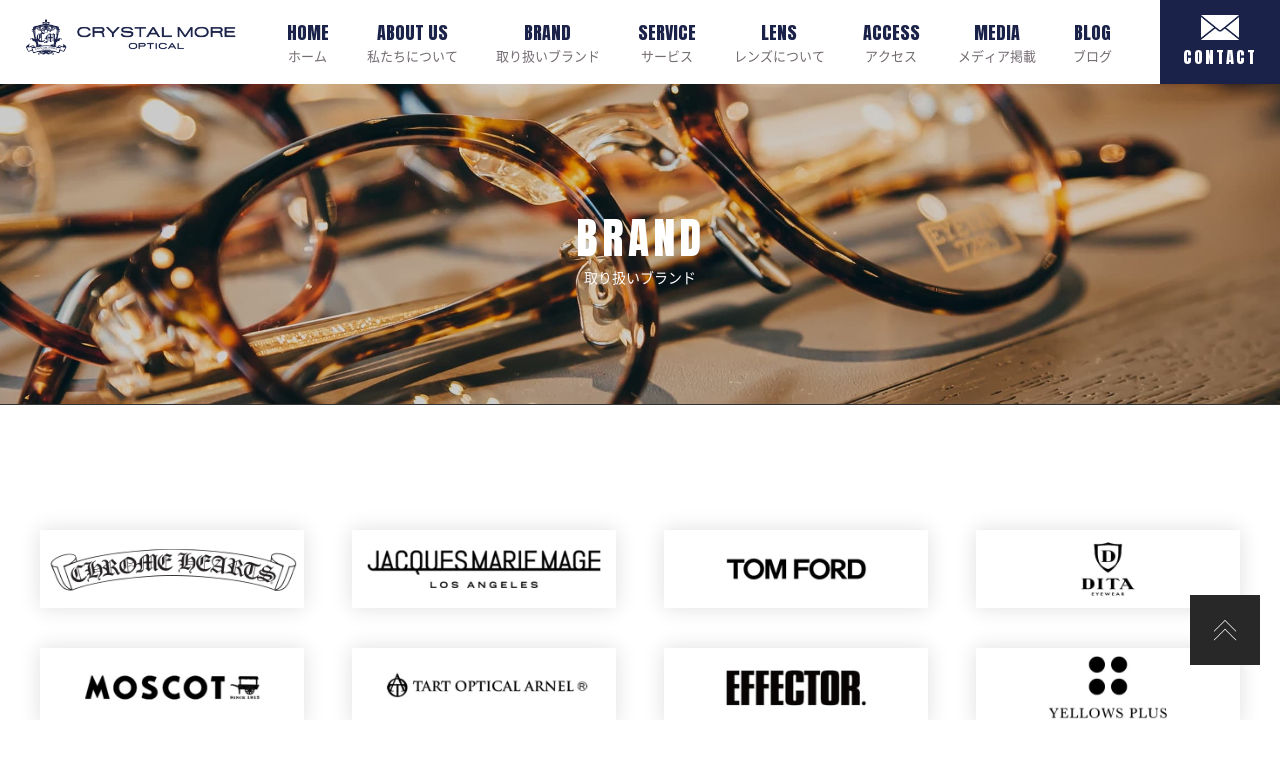

--- FILE ---
content_type: text/html; charset=UTF-8
request_url: https://www.crystalmore.co.jp/brand
body_size: 9551
content:

	
<!DOCTYPE HTML>
<html dir="ltr" lang="ja">

<head>
	<!-- Global site tag (gtag.js) - Google Analytics -->
<script async src="https://www.googletagmanager.com/gtag/js?id=UA-161703319-1"></script>
<script>
  window.dataLayer = window.dataLayer || [];
  function gtag(){dataLayer.push(arguments);}
  gtag('js', new Date());

  gtag('config', 'UA-161703319-1');
</script>


<script>
document.addEventListener( 'wpcf7mailsent', function( event ) {
gtag('event', 'con2', {
'event_category': 'con1',
'event_label': 'con3'
});
}, false );
</script>






	<meta http-equiv="Content-Type" content="text/html; charset=UTF-8">
	
	<meta name="keywords" content="" />
	<meta name="description" content="" />
	<meta name="viewport" content="width=device-width,initial-scale=1,maximum-scale=1,user-scalable=no">
		<link href="https://fonts.googleapis.com/css?family=Roboto+Slab|Anton&display=swap" rel="stylesheet">
	<link rel="icon" href="/favicon.ico">

	<!-- Fonts -->
		<style>img:is([sizes="auto" i], [sizes^="auto," i]) { contain-intrinsic-size: 3000px 1500px }</style>
	
		<!-- All in One SEO 4.6.4 - aioseo.com -->
		<title>取り扱いブランド | 札幌ブランドメガネセレクトショップ</title>
		<meta name="robots" content="max-image-preview:large" />
		<link rel="canonical" href="https://www.crystalmore.co.jp/brand" />
		<meta name="generator" content="All in One SEO (AIOSEO) 4.6.4" />
		<meta property="og:locale" content="ja_JP" />
		<meta property="og:site_name" content="クリスタルモア |" />
		<meta property="og:type" content="article" />
		<meta property="og:title" content="取り扱いブランド | 札幌ブランドメガネセレクトショップ" />
		<meta property="og:url" content="https://www.crystalmore.co.jp/brand" />
		<meta property="article:published_time" content="2020-03-17T10:04:30+00:00" />
		<meta property="article:modified_time" content="2020-03-17T10:04:41+00:00" />
		<meta name="twitter:card" content="summary" />
		<meta name="twitter:title" content="取り扱いブランド | 札幌ブランドメガネセレクトショップ" />
		<script type="application/ld+json" class="aioseo-schema">
			{"@context":"https:\/\/schema.org","@graph":[{"@type":"BreadcrumbList","@id":"https:\/\/www.crystalmore.co.jp\/brand#breadcrumblist","itemListElement":[{"@type":"ListItem","@id":"https:\/\/www.crystalmore.co.jp\/#listItem","position":1,"name":"\u5bb6","item":"https:\/\/www.crystalmore.co.jp\/","nextItem":"https:\/\/www.crystalmore.co.jp\/brand#listItem"},{"@type":"ListItem","@id":"https:\/\/www.crystalmore.co.jp\/brand#listItem","position":2,"name":"\u53d6\u308a\u6271\u3044\u30d6\u30e9\u30f3\u30c9","previousItem":"https:\/\/www.crystalmore.co.jp\/#listItem"}]},{"@type":"Organization","@id":"https:\/\/www.crystalmore.co.jp\/#organization","name":"CRYSTAL MORE","url":"https:\/\/www.crystalmore.co.jp\/","logo":{"@type":"ImageObject","url":"https:\/\/www.crystalmore.co.jp\/wp_crystalmore\/wp-content\/uploads\/2020\/10\/logo03.png","@id":"https:\/\/www.crystalmore.co.jp\/brand\/#organizationLogo","width":757,"height":130},"image":{"@id":"https:\/\/www.crystalmore.co.jp\/brand\/#organizationLogo"}},{"@type":"WebPage","@id":"https:\/\/www.crystalmore.co.jp\/brand#webpage","url":"https:\/\/www.crystalmore.co.jp\/brand","name":"\u53d6\u308a\u6271\u3044\u30d6\u30e9\u30f3\u30c9 | \u672d\u5e4c\u30d6\u30e9\u30f3\u30c9\u30e1\u30ac\u30cd\u30bb\u30ec\u30af\u30c8\u30b7\u30e7\u30c3\u30d7","inLanguage":"ja","isPartOf":{"@id":"https:\/\/www.crystalmore.co.jp\/#website"},"breadcrumb":{"@id":"https:\/\/www.crystalmore.co.jp\/brand#breadcrumblist"},"datePublished":"2020-03-17T19:04:30+09:00","dateModified":"2020-03-17T19:04:41+09:00"},{"@type":"WebSite","@id":"https:\/\/www.crystalmore.co.jp\/#website","url":"https:\/\/www.crystalmore.co.jp\/","name":"\u30af\u30ea\u30b9\u30bf\u30eb\u30e2\u30a2","inLanguage":"ja","publisher":{"@id":"https:\/\/www.crystalmore.co.jp\/#organization"}}]}
		</script>
		<!-- All in One SEO -->

		<!-- This site uses the Google Analytics by MonsterInsights plugin v8.27.0 - Using Analytics tracking - https://www.monsterinsights.com/ -->
		<!-- Note: MonsterInsights is not currently configured on this site. The site owner needs to authenticate with Google Analytics in the MonsterInsights settings panel. -->
					<!-- No tracking code set -->
				<!-- / Google Analytics by MonsterInsights -->
		<script type="text/javascript">
/* <![CDATA[ */
window._wpemojiSettings = {"baseUrl":"https:\/\/s.w.org\/images\/core\/emoji\/15.0.3\/72x72\/","ext":".png","svgUrl":"https:\/\/s.w.org\/images\/core\/emoji\/15.0.3\/svg\/","svgExt":".svg","source":{"concatemoji":"https:\/\/www.crystalmore.co.jp\/wp_crystalmore\/wp-includes\/js\/wp-emoji-release.min.js?ver=6.7.4"}};
/*! This file is auto-generated */
!function(i,n){var o,s,e;function c(e){try{var t={supportTests:e,timestamp:(new Date).valueOf()};sessionStorage.setItem(o,JSON.stringify(t))}catch(e){}}function p(e,t,n){e.clearRect(0,0,e.canvas.width,e.canvas.height),e.fillText(t,0,0);var t=new Uint32Array(e.getImageData(0,0,e.canvas.width,e.canvas.height).data),r=(e.clearRect(0,0,e.canvas.width,e.canvas.height),e.fillText(n,0,0),new Uint32Array(e.getImageData(0,0,e.canvas.width,e.canvas.height).data));return t.every(function(e,t){return e===r[t]})}function u(e,t,n){switch(t){case"flag":return n(e,"\ud83c\udff3\ufe0f\u200d\u26a7\ufe0f","\ud83c\udff3\ufe0f\u200b\u26a7\ufe0f")?!1:!n(e,"\ud83c\uddfa\ud83c\uddf3","\ud83c\uddfa\u200b\ud83c\uddf3")&&!n(e,"\ud83c\udff4\udb40\udc67\udb40\udc62\udb40\udc65\udb40\udc6e\udb40\udc67\udb40\udc7f","\ud83c\udff4\u200b\udb40\udc67\u200b\udb40\udc62\u200b\udb40\udc65\u200b\udb40\udc6e\u200b\udb40\udc67\u200b\udb40\udc7f");case"emoji":return!n(e,"\ud83d\udc26\u200d\u2b1b","\ud83d\udc26\u200b\u2b1b")}return!1}function f(e,t,n){var r="undefined"!=typeof WorkerGlobalScope&&self instanceof WorkerGlobalScope?new OffscreenCanvas(300,150):i.createElement("canvas"),a=r.getContext("2d",{willReadFrequently:!0}),o=(a.textBaseline="top",a.font="600 32px Arial",{});return e.forEach(function(e){o[e]=t(a,e,n)}),o}function t(e){var t=i.createElement("script");t.src=e,t.defer=!0,i.head.appendChild(t)}"undefined"!=typeof Promise&&(o="wpEmojiSettingsSupports",s=["flag","emoji"],n.supports={everything:!0,everythingExceptFlag:!0},e=new Promise(function(e){i.addEventListener("DOMContentLoaded",e,{once:!0})}),new Promise(function(t){var n=function(){try{var e=JSON.parse(sessionStorage.getItem(o));if("object"==typeof e&&"number"==typeof e.timestamp&&(new Date).valueOf()<e.timestamp+604800&&"object"==typeof e.supportTests)return e.supportTests}catch(e){}return null}();if(!n){if("undefined"!=typeof Worker&&"undefined"!=typeof OffscreenCanvas&&"undefined"!=typeof URL&&URL.createObjectURL&&"undefined"!=typeof Blob)try{var e="postMessage("+f.toString()+"("+[JSON.stringify(s),u.toString(),p.toString()].join(",")+"));",r=new Blob([e],{type:"text/javascript"}),a=new Worker(URL.createObjectURL(r),{name:"wpTestEmojiSupports"});return void(a.onmessage=function(e){c(n=e.data),a.terminate(),t(n)})}catch(e){}c(n=f(s,u,p))}t(n)}).then(function(e){for(var t in e)n.supports[t]=e[t],n.supports.everything=n.supports.everything&&n.supports[t],"flag"!==t&&(n.supports.everythingExceptFlag=n.supports.everythingExceptFlag&&n.supports[t]);n.supports.everythingExceptFlag=n.supports.everythingExceptFlag&&!n.supports.flag,n.DOMReady=!1,n.readyCallback=function(){n.DOMReady=!0}}).then(function(){return e}).then(function(){var e;n.supports.everything||(n.readyCallback(),(e=n.source||{}).concatemoji?t(e.concatemoji):e.wpemoji&&e.twemoji&&(t(e.twemoji),t(e.wpemoji)))}))}((window,document),window._wpemojiSettings);
/* ]]> */
</script>
<style id='wp-emoji-styles-inline-css' type='text/css'>

	img.wp-smiley, img.emoji {
		display: inline !important;
		border: none !important;
		box-shadow: none !important;
		height: 1em !important;
		width: 1em !important;
		margin: 0 0.07em !important;
		vertical-align: -0.1em !important;
		background: none !important;
		padding: 0 !important;
	}
</style>
<link rel='stylesheet' id='wp-block-library-css' href='https://www.crystalmore.co.jp/wp_crystalmore/wp-includes/css/dist/block-library/style.min.css?ver=6.7.4' type='text/css' media='all' />
<style id='classic-theme-styles-inline-css' type='text/css'>
/*! This file is auto-generated */
.wp-block-button__link{color:#fff;background-color:#32373c;border-radius:9999px;box-shadow:none;text-decoration:none;padding:calc(.667em + 2px) calc(1.333em + 2px);font-size:1.125em}.wp-block-file__button{background:#32373c;color:#fff;text-decoration:none}
</style>
<style id='global-styles-inline-css' type='text/css'>
:root{--wp--preset--aspect-ratio--square: 1;--wp--preset--aspect-ratio--4-3: 4/3;--wp--preset--aspect-ratio--3-4: 3/4;--wp--preset--aspect-ratio--3-2: 3/2;--wp--preset--aspect-ratio--2-3: 2/3;--wp--preset--aspect-ratio--16-9: 16/9;--wp--preset--aspect-ratio--9-16: 9/16;--wp--preset--color--black: #000000;--wp--preset--color--cyan-bluish-gray: #abb8c3;--wp--preset--color--white: #ffffff;--wp--preset--color--pale-pink: #f78da7;--wp--preset--color--vivid-red: #cf2e2e;--wp--preset--color--luminous-vivid-orange: #ff6900;--wp--preset--color--luminous-vivid-amber: #fcb900;--wp--preset--color--light-green-cyan: #7bdcb5;--wp--preset--color--vivid-green-cyan: #00d084;--wp--preset--color--pale-cyan-blue: #8ed1fc;--wp--preset--color--vivid-cyan-blue: #0693e3;--wp--preset--color--vivid-purple: #9b51e0;--wp--preset--gradient--vivid-cyan-blue-to-vivid-purple: linear-gradient(135deg,rgba(6,147,227,1) 0%,rgb(155,81,224) 100%);--wp--preset--gradient--light-green-cyan-to-vivid-green-cyan: linear-gradient(135deg,rgb(122,220,180) 0%,rgb(0,208,130) 100%);--wp--preset--gradient--luminous-vivid-amber-to-luminous-vivid-orange: linear-gradient(135deg,rgba(252,185,0,1) 0%,rgba(255,105,0,1) 100%);--wp--preset--gradient--luminous-vivid-orange-to-vivid-red: linear-gradient(135deg,rgba(255,105,0,1) 0%,rgb(207,46,46) 100%);--wp--preset--gradient--very-light-gray-to-cyan-bluish-gray: linear-gradient(135deg,rgb(238,238,238) 0%,rgb(169,184,195) 100%);--wp--preset--gradient--cool-to-warm-spectrum: linear-gradient(135deg,rgb(74,234,220) 0%,rgb(151,120,209) 20%,rgb(207,42,186) 40%,rgb(238,44,130) 60%,rgb(251,105,98) 80%,rgb(254,248,76) 100%);--wp--preset--gradient--blush-light-purple: linear-gradient(135deg,rgb(255,206,236) 0%,rgb(152,150,240) 100%);--wp--preset--gradient--blush-bordeaux: linear-gradient(135deg,rgb(254,205,165) 0%,rgb(254,45,45) 50%,rgb(107,0,62) 100%);--wp--preset--gradient--luminous-dusk: linear-gradient(135deg,rgb(255,203,112) 0%,rgb(199,81,192) 50%,rgb(65,88,208) 100%);--wp--preset--gradient--pale-ocean: linear-gradient(135deg,rgb(255,245,203) 0%,rgb(182,227,212) 50%,rgb(51,167,181) 100%);--wp--preset--gradient--electric-grass: linear-gradient(135deg,rgb(202,248,128) 0%,rgb(113,206,126) 100%);--wp--preset--gradient--midnight: linear-gradient(135deg,rgb(2,3,129) 0%,rgb(40,116,252) 100%);--wp--preset--font-size--small: 13px;--wp--preset--font-size--medium: 20px;--wp--preset--font-size--large: 36px;--wp--preset--font-size--x-large: 42px;--wp--preset--spacing--20: 0.44rem;--wp--preset--spacing--30: 0.67rem;--wp--preset--spacing--40: 1rem;--wp--preset--spacing--50: 1.5rem;--wp--preset--spacing--60: 2.25rem;--wp--preset--spacing--70: 3.38rem;--wp--preset--spacing--80: 5.06rem;--wp--preset--shadow--natural: 6px 6px 9px rgba(0, 0, 0, 0.2);--wp--preset--shadow--deep: 12px 12px 50px rgba(0, 0, 0, 0.4);--wp--preset--shadow--sharp: 6px 6px 0px rgba(0, 0, 0, 0.2);--wp--preset--shadow--outlined: 6px 6px 0px -3px rgba(255, 255, 255, 1), 6px 6px rgba(0, 0, 0, 1);--wp--preset--shadow--crisp: 6px 6px 0px rgba(0, 0, 0, 1);}:where(.is-layout-flex){gap: 0.5em;}:where(.is-layout-grid){gap: 0.5em;}body .is-layout-flex{display: flex;}.is-layout-flex{flex-wrap: wrap;align-items: center;}.is-layout-flex > :is(*, div){margin: 0;}body .is-layout-grid{display: grid;}.is-layout-grid > :is(*, div){margin: 0;}:where(.wp-block-columns.is-layout-flex){gap: 2em;}:where(.wp-block-columns.is-layout-grid){gap: 2em;}:where(.wp-block-post-template.is-layout-flex){gap: 1.25em;}:where(.wp-block-post-template.is-layout-grid){gap: 1.25em;}.has-black-color{color: var(--wp--preset--color--black) !important;}.has-cyan-bluish-gray-color{color: var(--wp--preset--color--cyan-bluish-gray) !important;}.has-white-color{color: var(--wp--preset--color--white) !important;}.has-pale-pink-color{color: var(--wp--preset--color--pale-pink) !important;}.has-vivid-red-color{color: var(--wp--preset--color--vivid-red) !important;}.has-luminous-vivid-orange-color{color: var(--wp--preset--color--luminous-vivid-orange) !important;}.has-luminous-vivid-amber-color{color: var(--wp--preset--color--luminous-vivid-amber) !important;}.has-light-green-cyan-color{color: var(--wp--preset--color--light-green-cyan) !important;}.has-vivid-green-cyan-color{color: var(--wp--preset--color--vivid-green-cyan) !important;}.has-pale-cyan-blue-color{color: var(--wp--preset--color--pale-cyan-blue) !important;}.has-vivid-cyan-blue-color{color: var(--wp--preset--color--vivid-cyan-blue) !important;}.has-vivid-purple-color{color: var(--wp--preset--color--vivid-purple) !important;}.has-black-background-color{background-color: var(--wp--preset--color--black) !important;}.has-cyan-bluish-gray-background-color{background-color: var(--wp--preset--color--cyan-bluish-gray) !important;}.has-white-background-color{background-color: var(--wp--preset--color--white) !important;}.has-pale-pink-background-color{background-color: var(--wp--preset--color--pale-pink) !important;}.has-vivid-red-background-color{background-color: var(--wp--preset--color--vivid-red) !important;}.has-luminous-vivid-orange-background-color{background-color: var(--wp--preset--color--luminous-vivid-orange) !important;}.has-luminous-vivid-amber-background-color{background-color: var(--wp--preset--color--luminous-vivid-amber) !important;}.has-light-green-cyan-background-color{background-color: var(--wp--preset--color--light-green-cyan) !important;}.has-vivid-green-cyan-background-color{background-color: var(--wp--preset--color--vivid-green-cyan) !important;}.has-pale-cyan-blue-background-color{background-color: var(--wp--preset--color--pale-cyan-blue) !important;}.has-vivid-cyan-blue-background-color{background-color: var(--wp--preset--color--vivid-cyan-blue) !important;}.has-vivid-purple-background-color{background-color: var(--wp--preset--color--vivid-purple) !important;}.has-black-border-color{border-color: var(--wp--preset--color--black) !important;}.has-cyan-bluish-gray-border-color{border-color: var(--wp--preset--color--cyan-bluish-gray) !important;}.has-white-border-color{border-color: var(--wp--preset--color--white) !important;}.has-pale-pink-border-color{border-color: var(--wp--preset--color--pale-pink) !important;}.has-vivid-red-border-color{border-color: var(--wp--preset--color--vivid-red) !important;}.has-luminous-vivid-orange-border-color{border-color: var(--wp--preset--color--luminous-vivid-orange) !important;}.has-luminous-vivid-amber-border-color{border-color: var(--wp--preset--color--luminous-vivid-amber) !important;}.has-light-green-cyan-border-color{border-color: var(--wp--preset--color--light-green-cyan) !important;}.has-vivid-green-cyan-border-color{border-color: var(--wp--preset--color--vivid-green-cyan) !important;}.has-pale-cyan-blue-border-color{border-color: var(--wp--preset--color--pale-cyan-blue) !important;}.has-vivid-cyan-blue-border-color{border-color: var(--wp--preset--color--vivid-cyan-blue) !important;}.has-vivid-purple-border-color{border-color: var(--wp--preset--color--vivid-purple) !important;}.has-vivid-cyan-blue-to-vivid-purple-gradient-background{background: var(--wp--preset--gradient--vivid-cyan-blue-to-vivid-purple) !important;}.has-light-green-cyan-to-vivid-green-cyan-gradient-background{background: var(--wp--preset--gradient--light-green-cyan-to-vivid-green-cyan) !important;}.has-luminous-vivid-amber-to-luminous-vivid-orange-gradient-background{background: var(--wp--preset--gradient--luminous-vivid-amber-to-luminous-vivid-orange) !important;}.has-luminous-vivid-orange-to-vivid-red-gradient-background{background: var(--wp--preset--gradient--luminous-vivid-orange-to-vivid-red) !important;}.has-very-light-gray-to-cyan-bluish-gray-gradient-background{background: var(--wp--preset--gradient--very-light-gray-to-cyan-bluish-gray) !important;}.has-cool-to-warm-spectrum-gradient-background{background: var(--wp--preset--gradient--cool-to-warm-spectrum) !important;}.has-blush-light-purple-gradient-background{background: var(--wp--preset--gradient--blush-light-purple) !important;}.has-blush-bordeaux-gradient-background{background: var(--wp--preset--gradient--blush-bordeaux) !important;}.has-luminous-dusk-gradient-background{background: var(--wp--preset--gradient--luminous-dusk) !important;}.has-pale-ocean-gradient-background{background: var(--wp--preset--gradient--pale-ocean) !important;}.has-electric-grass-gradient-background{background: var(--wp--preset--gradient--electric-grass) !important;}.has-midnight-gradient-background{background: var(--wp--preset--gradient--midnight) !important;}.has-small-font-size{font-size: var(--wp--preset--font-size--small) !important;}.has-medium-font-size{font-size: var(--wp--preset--font-size--medium) !important;}.has-large-font-size{font-size: var(--wp--preset--font-size--large) !important;}.has-x-large-font-size{font-size: var(--wp--preset--font-size--x-large) !important;}
:where(.wp-block-post-template.is-layout-flex){gap: 1.25em;}:where(.wp-block-post-template.is-layout-grid){gap: 1.25em;}
:where(.wp-block-columns.is-layout-flex){gap: 2em;}:where(.wp-block-columns.is-layout-grid){gap: 2em;}
:root :where(.wp-block-pullquote){font-size: 1.5em;line-height: 1.6;}
</style>
<link rel='stylesheet' id='contact-form-7-css' href='https://www.crystalmore.co.jp/wp_crystalmore/wp-content/plugins/contact-form-7/includes/css/styles.css?ver=5.9.5' type='text/css' media='all' />
<link rel='stylesheet' id='usces_default_css-css' href='https://www.crystalmore.co.jp/wp_crystalmore/wp-content/plugins/usc-e-shop/css/usces_default.css?ver=2.11.27.2601211' type='text/css' media='all' />
<link rel='stylesheet' id='dashicons-css' href='https://www.crystalmore.co.jp/wp_crystalmore/wp-includes/css/dashicons.min.css?ver=6.7.4' type='text/css' media='all' />
<link rel='stylesheet' id='usces_cart_css-css' href='https://www.crystalmore.co.jp/wp_crystalmore/wp-content/plugins/usc-e-shop/css/usces_cart.css?ver=2.11.27.2601211' type='text/css' media='all' />
<script type="text/javascript" src="//ajax.googleapis.com/ajax/libs/jquery/1.11.2/jquery.min.js?ver=1.10.2" id="jquery-js"></script>
<script type="text/javascript" src="//cdnjs.cloudflare.com/ajax/libs/jquery-migrate/1.2.1/jquery-migrate.min.js?ver=1.2.1" id="jquery-mig-js"></script>
<link rel="https://api.w.org/" href="https://www.crystalmore.co.jp/wp-json/" /><link rel="alternate" title="JSON" type="application/json" href="https://www.crystalmore.co.jp/wp-json/wp/v2/pages/32450" /><link rel="EditURI" type="application/rsd+xml" title="RSD" href="https://www.crystalmore.co.jp/wp_crystalmore/xmlrpc.php?rsd" />
<meta name="generator" content="WordPress 6.7.4" />
<link rel='shortlink' href='https://www.crystalmore.co.jp/?p=32450' />
<link rel="alternate" title="oEmbed (JSON)" type="application/json+oembed" href="https://www.crystalmore.co.jp/wp-json/oembed/1.0/embed?url=https%3A%2F%2Fwww.crystalmore.co.jp%2Fbrand" />
<link rel="alternate" title="oEmbed (XML)" type="text/xml+oembed" href="https://www.crystalmore.co.jp/wp-json/oembed/1.0/embed?url=https%3A%2F%2Fwww.crystalmore.co.jp%2Fbrand&#038;format=xml" />

	<link rel="stylesheet" href="/css/mix.css">
	<link rel="stylesheet" href="/css/index.css">
	<link rel="stylesheet" href="/slick/slick.css">
	<link rel="stylesheet" href="/slick/slick-theme.css">
	<link rel="stylesheet" href="/css/flexslider.css">
	<link rel="stylesheet" href="/css/animate.min.css">
</head>

<body>
	<header>
		<div class="flex_set flex_space_bet egas">
			<h1><a href="https://www.crystalmore.co.jp/" class="logo_a"><img src="/images/logo.png" alt="眼鏡通販CRYSTAL MORE"></a></h1>
			<nav>
				<ul class="flex_set flex_space_bet">
					<li><a href="https://www.crystalmore.co.jp/"><span>HOME</span>ホーム</a></li>
					<li><a href="/about.html"><span>ABOUT US</span>私たちについて</a></li>
					<li><a href="/brand"><span>BRAND</span>取り扱いブランド</a></li>
					<li><a href="/service.html"><span>SERVICE</span>サービス</a></li>
					<li><a href="/lens.html"><span>LENS</span>レンズについて</a></li>
					<li><a href="/access.html"><span>ACCESS</span>アクセス</a></li>
					<li><a href="/archives/category/media"><span>MEDIA</span>メディア掲載</a></li>
					<li><a href="/archives/blog"><span>BLOG</span>ブログ</a></li>
				</ul>
			</nav>
			<a href="/contact" class="contact_a"><span><img src="/images/mail_icon.png" alt=""></span><span>CONTACT</span></a>
			<div id="spnav_b"><button><span></span><span></span><span></span></button></div>
		</div>
	</header>
	<article>
		<section class="inner_fv brand_fv">
			<p><span>BRAND</span><span>取り扱いブランド</span></p>
		</section>
	

		<section class="sec002 rihi">
		<div class="w_1200">
			<div class="flex_set flex_space_bet ii6e">

				<!-- <a href="/999-9"><img src="/images/index_9999.jpg" alt=""></a>
<a href="/ahlem"><img src="/images/ahlem_icon.jpg" alt=""></a>
<a href="/effector"><img src="/images/index_effector.jpg" alt=""></a>
<a href="/chromehearts"><img src="/images/index_chromehearts.jpg" alt=""></a>
<a href="/tatsuya"><img src="/images/index_tatsuya.jpg" alt=""></a>
<a href="/tomford"><img src="/images/index_tomford.jpg" alt=""></a>
<a href="/eyevan"><img src="/images/index_eyevan.jpg" alt=""></a>
<a href="/eyevan7285"><img src="/images/index_eyevan7285.jpg" alt=""></a>
<a href="/teneyevan"><img src="/images/index_teneyevan.jpg" alt=""></a>
<a href="/eyevol"><img src="/images/index_eyevol.jpg" alt=""></a>
<a href="/tartopticalarnel"><img src="/images/index_tart.jpg" alt=""></a>
<a href="/yellowsplus"><img src="/images/index_yellowsplus.jpg" alt=""></a>
<a href="/factory900"><img src="/images/index_factory900.jpg" alt=""></a>
<a href="/japonism"><img src="/images/index_japonism.jpg" alt=""></a>
<a href="/dita"><img src="/images/index_dita.jpg" alt=""></a>
<a href="/moscot"><img src="/images/index_moscot.jpg" alt=""></a>
<a href="/lesca"><img src="/images/index_lesca.jpg" alt=""></a>
<a href="/lunor"><img src="/images/index_lunor.jpg" alt=""></a>
<a href="/gernotlindner"><img src="/images/index_gernot.jpg" alt=""></a>
<a href="/wolgangproksch"><img src="/images/index_wolfgang.jpg" alt=""></a>
<a href="/bjclassic"><img src="/images/index_bj classic.jpg" alt=""></a>
<a href="/anneetvalentin"><img src="/images/index_anneetvalentin.jpg" alt=""></a>
<a href="/olivergoldsmith"><img src="/images/index_olivergoldsmith.jpg" alt=""></a>
<a href="/less-than-human"><img src="/images/index_less-than-human.jpg" alt=""></a>
<a href="/sauvage"><img src="/images/index_sauvage.jpg" alt=""></a>
<a href="/jacques-marie-mage"><img src="/images/index_JACQUESMARIEMAGE.jpg" alt=""></a>
<a href="/lunettabada"><img src="/images/lynettebada_icon.jpg" alt=""></a>
<a href="/efiveeyevan"><img src="/images/E5_eyevan_icon.jpg" alt=""></a>
<a href="/max-pittion"><img src="/images/MAX.jpg" alt=""></a>
<a href="/akoni-eyewear"><img src="/images/akoni.jpg" alt=""></a>
<a href="" style="opacity: 0;"></a>
<a href="" style="opacity: 0;"></a> -->

					<a href="/chromehearts"><img src="/images/index_chromehearts.jpg" alt=""></a>
					<a href="/jacques-marie-mage"><img src="/images/index_JACQUESMARIEMAGE.jpg" alt=""></a>
					<a href="/tomford"><img src="/images/index_tomford.jpg" alt=""></a>
					<a href="/dita"><img src="/images/index_dita.jpg" alt=""></a>
					<a href="/moscot"><img src="/images/index_moscot.jpg" alt=""></a>
					<a href="/tartopticalarnel"><img src="/images/index_tart.jpg" alt=""></a>
					<a href="/effector"><img src="/images/index_effector.jpg" alt=""></a>
					<a href="/yellowsplus"><img src="/images/index_yellowsplus.jpg" alt=""></a>
					<a href="/eyevan"><img src="/images/index_eyevan.jpg" alt=""></a>
					<a href="/eyevan7285"><img src="/images/index_eyevan7285.jpg" alt=""></a>
					<a href="/teneyevan"><img src="/images/index_teneyevan.jpg" alt=""></a>
					<a href="/efiveeyevan"><img src="/images/E5_eyevan_icon.jpg" alt=""></a>
					<a href="/999-9"><img src="/images/index_9999.jpg" alt=""></a>
					<a href="/less-than-human-3"><img src="/images/sevendlth_brandicon.jpg" alt=""></a>
					<a href="/lunettabada"><img src="/images/lynettebada_icon.jpg" alt=""></a>
					<a href="/eyevol"><img src="/images/index_eyevol.jpg" alt=""></a>
					<a href="/lesca"><img src="/images/index_lesca.jpg" alt=""></a>
					<a href="/ahlem"><img src="/images/ahlem_icon.jpg" alt=""></a>
					<a href="/bjclassic"><img src="/images/index_bj classic.jpg" alt=""></a>
					<a href="/anneetvalentin"><img src="/images/index_anneetvalentin.jpg" alt=""></a>
					<a href="/olivergoldsmith"><img src="/images/index_olivergoldsmith.jpg" alt=""></a>
					<a href="/lunor"><img src="/images/index_lunor.jpg" alt=""></a>
					<a href="/gernotlindner"><img src="/images/index_gernot.jpg" alt=""></a>
					<a href="/max-pittion"><img src="/images/MAX.jpg" alt=""></a>
					<a href="/sauvage"><img src="/images/index_sauvage.jpg" alt=""></a>
					<a href="/wolgangproksch"><img src="/images/ic_berlin_brandicon.jpg" alt=""></a>
					<a href="/akoni-eyewear"><img src="/images/akoni-eyewear.jpg" alt=""></a>
					<a href="/tatsuya"><img src="/images/holics_brandicon.jpg" alt=""></a>
					<a href="/japonism"><img src="/images/index_japonism.jpg" alt=""></a>
					<a href="" style="opacity: 0;"></a>
					<!-- ↑OTHERS公開時に空のaタグは削除 -->
					<!-- <a href="/factory900"><img src="/images/others_brandicon.jpg" alt=""></a> -->

			</div>
		</div>
	</section>

		<section>
		<div class="w5et5jh">
			<div class="w_1440">
				<div class="irh9">
					<h2 class="b38_h2"><span>CONTACT</span><span>お問い合わせ</span></h2>
					<div class="textarea">
						<p>眼鏡に関するご相談やお問い合わせがございましたら、<br>下記メールフォームよりお気軽にご連絡ください。</p>
					</div>
					<a href="/contact" class="more_a03">
						<span><img src="/images/mail_icon.png" alt=""></span><span>MAIL FORM</span>
					</a>
				</div>
			</div>
		</div>
	</section>

</article>

<div id="nav_eem">
	<div class="ponge">
		<ul class="sp_nav_ul">
			<li><a href="https://www.crystalmore.co.jp/"><span>HOME</span>ホーム</a></li>
			<li><a href="/about.html"><span>ABOUT US</span>私たちについて</a></li>
			<li><a href="/brand"><span>BRAND</span>取り扱いブランド</a></li>
			<li><a href="/service.html"><span>SERVICE</span>サービス</a></li>
			<li><a href="/lens.html"><span>LENS</span>レンズについて</a></li>
			<li><a href="/access.html"><span>ACCESS</span>アクセス</a></li>
			<li><a href="/archives/category/media"><span>MEDIA</span>メディア掲載</a></li>
			<li><a href="/archives/blog"><span>BLOG</span>ブログ</a></li>
		</ul>
	</div>
</div>
<p class="pagetop"><a href="#"><img src="/images/pagetop.jpg" alt="トップに戻る"></IMG></a></p>
<footer>

	<div class="w_1440">
		<div class="flex_set flex_space_bet">
			<div class="dj787">
				<a href="https://www.crystalmore.co.jp/" class="f_logo"><img src="/images/logo03.png" alt="眼鏡通販CRYSTAL MORE"></a>
				<div class="textarea p_10">
					<p>〒060-0063 <br class="sp_br">札幌市中央区南3西8丁目（狸小路８丁目）八光ビル1F<br>OPEN 11:00～20:00 <br class="sp_br">/ 毎週水曜日、木曜日定休日(祝日営業)</p>
				</div>
				<p class="flex_set tel_p"><span><img src="/images/tel.png" alt=""></span><span>011-210-8008</span>
				</p>
				<a class="mt-10 p_10 efn" href="https://www.crystalmore.co.jp/tos.html">利用規約について</a>
				<a class="efn" href="https://www.crystalmore.co.jp/guide.html">通信販売法に基づく表示</a>
					<div class="mt-25 spmt-35 mb-20 spmb-35 card_type"><img src="https://business.kuronekoyamato.co.jp/service/lineup/payment/logo/images/pay_card.gif" width="490" height="143" border="0" alt="宅急便コレクト お届け時カード払い" ></div>
				<div class="flex_set sns_e mt-10 spmb-20">
					<a href="https://www.instagram.com/crystalmore.official/" target="_blank" rel="noopener"><img src="/images/sns.png" alt="インスタアイコン"></a>
					<a href="https://ja-jp.facebook.com/4545CRYSTALMORE" target="_blank" rel="noopener"><img src="/images/sns02.png" alt="インスタグラム"></a>
				</div>
			</div>
			<div class="dj787">
				<div class="calendar_box">
					<iframe src="https://calendar.google.com/calendar/b/1/embed?height=600&amp;wkst=1&amp;bgcolor=%23ffffff&amp;ctz=Asia%2FTokyo&amp;src=MGxibzdvZjR2ZGJpZ2w2czF1NXU1NThqcnNAZ3JvdXAuY2FsZW5kYXIuZ29vZ2xlLmNvbQ&amp;src=amEuamFwYW5lc2UjaG9saWRheUBncm91cC52LmNhbGVuZGFyLmdvb2dsZS5jb20&amp;color=%23D50000&amp;color=%230B8043&amp;showTitle=0&amp;showTz=0&amp;showPrint=0&amp;showCalendars=0" style="border:solid 1px #777" width="800" height="600" frameborder="0" scrolling="no"></iframe>
				</div>
			</div>
		</div>
		
		<small class="copy_small">© <a href="https://www.crystalmore.co.jp/">札幌ブランドメガネセレクトショップ | CRYSTAL MORE</a></small>
		
		
		
		
		
	</div>
</footer>

	<script type='text/javascript'>
		uscesL10n = {
			
			'ajaxurl': "https://www.crystalmore.co.jp/wp_crystalmore/wp-admin/admin-ajax.php",
			'loaderurl': "https://www.crystalmore.co.jp/wp_crystalmore/wp-content/plugins/usc-e-shop/images/loading.gif",
			'post_id': "32450",
			'cart_number': "27202",
			'is_cart_row': false,
			'opt_esse': new Array(  ),
			'opt_means': new Array(  ),
			'mes_opts': new Array(  ),
			'key_opts': new Array(  ),
			'previous_url': "https://www.crystalmore.co.jp",
			'itemRestriction': "",
			'itemOrderAcceptable': "0",
			'uscespage': "",
			'uscesid': "MGIxMzcyNjFmOTUyMmM0NTVkODc3MWY5NDM0N2M2MDI4M2U2NjI3OThkMjVjNTg4X2FjdGluZ18wX0E%3D",
			'wc_nonce': "37c5ddaa85"
		}
	</script>
	<script type='text/javascript' src='https://www.crystalmore.co.jp/wp_crystalmore/wp-content/plugins/usc-e-shop/js/usces_cart.js'></script>
			<!-- Welcart version : v2.11.27.2601211 -->
<script type="text/javascript" src="https://www.crystalmore.co.jp/wp_crystalmore/wp-content/plugins/contact-form-7/includes/swv/js/index.js?ver=5.9.5" id="swv-js"></script>
<script type="text/javascript" id="contact-form-7-js-extra">
/* <![CDATA[ */
var wpcf7 = {"api":{"root":"https:\/\/www.crystalmore.co.jp\/wp-json\/","namespace":"contact-form-7\/v1"}};
/* ]]> */
</script>
<script type="text/javascript" src="https://www.crystalmore.co.jp/wp_crystalmore/wp-content/plugins/contact-form-7/includes/js/index.js?ver=5.9.5" id="contact-form-7-js"></script>
<script type="text/javascript" src="https://www.google.com/recaptcha/api.js?render=6LcGEoAeAAAAAJR3iDluTLUNExpu85ZNRUu75wMH&amp;ver=3.0" id="google-recaptcha-js"></script>
<script type="text/javascript" src="https://www.crystalmore.co.jp/wp_crystalmore/wp-includes/js/dist/vendor/wp-polyfill.min.js?ver=3.15.0" id="wp-polyfill-js"></script>
<script type="text/javascript" id="wpcf7-recaptcha-js-extra">
/* <![CDATA[ */
var wpcf7_recaptcha = {"sitekey":"6LcGEoAeAAAAAJR3iDluTLUNExpu85ZNRUu75wMH","actions":{"homepage":"homepage","contactform":"contactform"}};
/* ]]> */
</script>
<script type="text/javascript" src="https://www.crystalmore.co.jp/wp_crystalmore/wp-content/plugins/contact-form-7/modules/recaptcha/index.js?ver=5.9.5" id="wpcf7-recaptcha-js"></script>
<script src="https://ajax.googleapis.com/ajax/libs/jquery/1.8.2/jquery.min.js"></script>
<script src="/js/mix.js"></script>
<script>
	var alertmsg2 = function() {
		$.getScript("/js/jquery.flexslider.js");
	}
	setTimeout(alertmsg2, 450);
</script>
	<script>
		var alertmsg2 = function() {
			$.getScript("/js/jquery.flexslider.js");
		}
		setTimeout(alertmsg2, 450);
	</script>


<script src="/js/wow.min.js"></script>
<script>
	new WOW().init();
</script>
<script>
	$.getScript("/slick/slick.js");
	$(function() {
		$.ajax({
			type: 'GET',
			url: 'https://graph.facebook.com/v5.0/17841417476633869?fields=name%2Cmedia.limit(10)%7Bcaption%2Cmedia_url%2Cpermalink%2Ctimestamp%2Cusername%7D&access_token=EAALw1gbKWMkBAMuQlZAq0YyB8tiWPY3SFB4ZCeBdHr6lZAc7mH7Fu5smX0pOh1OjaztW0JJ5bVrIL6xAsFP2ht9SQekxCFQfonZBVqiZBmBNYZA7mkbdnnRaIANDS6gNPQL9ZADVUB0mM74mZCOQylddemQXOjra9o5cS6oJ7RO76ZACBiPlZCW2yv',
			dataType: 'json',
			success: function(json) {
				var html = '';
				var insta = json.media.data;
				for (var i = 0; i < insta.length; i++) {
					html += '<div class="ger8"><a href="' + insta[i].permalink + '" target="_blank" class="i24"><img src="' + insta[i].media_url + '"></a></div>';
				}
				$("#instafeed").append(html);
			},
			error: function() {
				//エラー時の処理
			}
		});
	})

	var alertmsg = function() {
		$.getScript("/slick/slick_script.js");
	}
	setTimeout(alertmsg, 600);
</script>
</body>

</html>

--- FILE ---
content_type: text/html; charset=utf-8
request_url: https://www.google.com/recaptcha/api2/anchor?ar=1&k=6LcGEoAeAAAAAJR3iDluTLUNExpu85ZNRUu75wMH&co=aHR0cHM6Ly93d3cuY3J5c3RhbG1vcmUuY28uanA6NDQz&hl=en&v=N67nZn4AqZkNcbeMu4prBgzg&size=invisible&anchor-ms=20000&execute-ms=30000&cb=sidw1vnu5egx
body_size: 48711
content:
<!DOCTYPE HTML><html dir="ltr" lang="en"><head><meta http-equiv="Content-Type" content="text/html; charset=UTF-8">
<meta http-equiv="X-UA-Compatible" content="IE=edge">
<title>reCAPTCHA</title>
<style type="text/css">
/* cyrillic-ext */
@font-face {
  font-family: 'Roboto';
  font-style: normal;
  font-weight: 400;
  font-stretch: 100%;
  src: url(//fonts.gstatic.com/s/roboto/v48/KFO7CnqEu92Fr1ME7kSn66aGLdTylUAMa3GUBHMdazTgWw.woff2) format('woff2');
  unicode-range: U+0460-052F, U+1C80-1C8A, U+20B4, U+2DE0-2DFF, U+A640-A69F, U+FE2E-FE2F;
}
/* cyrillic */
@font-face {
  font-family: 'Roboto';
  font-style: normal;
  font-weight: 400;
  font-stretch: 100%;
  src: url(//fonts.gstatic.com/s/roboto/v48/KFO7CnqEu92Fr1ME7kSn66aGLdTylUAMa3iUBHMdazTgWw.woff2) format('woff2');
  unicode-range: U+0301, U+0400-045F, U+0490-0491, U+04B0-04B1, U+2116;
}
/* greek-ext */
@font-face {
  font-family: 'Roboto';
  font-style: normal;
  font-weight: 400;
  font-stretch: 100%;
  src: url(//fonts.gstatic.com/s/roboto/v48/KFO7CnqEu92Fr1ME7kSn66aGLdTylUAMa3CUBHMdazTgWw.woff2) format('woff2');
  unicode-range: U+1F00-1FFF;
}
/* greek */
@font-face {
  font-family: 'Roboto';
  font-style: normal;
  font-weight: 400;
  font-stretch: 100%;
  src: url(//fonts.gstatic.com/s/roboto/v48/KFO7CnqEu92Fr1ME7kSn66aGLdTylUAMa3-UBHMdazTgWw.woff2) format('woff2');
  unicode-range: U+0370-0377, U+037A-037F, U+0384-038A, U+038C, U+038E-03A1, U+03A3-03FF;
}
/* math */
@font-face {
  font-family: 'Roboto';
  font-style: normal;
  font-weight: 400;
  font-stretch: 100%;
  src: url(//fonts.gstatic.com/s/roboto/v48/KFO7CnqEu92Fr1ME7kSn66aGLdTylUAMawCUBHMdazTgWw.woff2) format('woff2');
  unicode-range: U+0302-0303, U+0305, U+0307-0308, U+0310, U+0312, U+0315, U+031A, U+0326-0327, U+032C, U+032F-0330, U+0332-0333, U+0338, U+033A, U+0346, U+034D, U+0391-03A1, U+03A3-03A9, U+03B1-03C9, U+03D1, U+03D5-03D6, U+03F0-03F1, U+03F4-03F5, U+2016-2017, U+2034-2038, U+203C, U+2040, U+2043, U+2047, U+2050, U+2057, U+205F, U+2070-2071, U+2074-208E, U+2090-209C, U+20D0-20DC, U+20E1, U+20E5-20EF, U+2100-2112, U+2114-2115, U+2117-2121, U+2123-214F, U+2190, U+2192, U+2194-21AE, U+21B0-21E5, U+21F1-21F2, U+21F4-2211, U+2213-2214, U+2216-22FF, U+2308-230B, U+2310, U+2319, U+231C-2321, U+2336-237A, U+237C, U+2395, U+239B-23B7, U+23D0, U+23DC-23E1, U+2474-2475, U+25AF, U+25B3, U+25B7, U+25BD, U+25C1, U+25CA, U+25CC, U+25FB, U+266D-266F, U+27C0-27FF, U+2900-2AFF, U+2B0E-2B11, U+2B30-2B4C, U+2BFE, U+3030, U+FF5B, U+FF5D, U+1D400-1D7FF, U+1EE00-1EEFF;
}
/* symbols */
@font-face {
  font-family: 'Roboto';
  font-style: normal;
  font-weight: 400;
  font-stretch: 100%;
  src: url(//fonts.gstatic.com/s/roboto/v48/KFO7CnqEu92Fr1ME7kSn66aGLdTylUAMaxKUBHMdazTgWw.woff2) format('woff2');
  unicode-range: U+0001-000C, U+000E-001F, U+007F-009F, U+20DD-20E0, U+20E2-20E4, U+2150-218F, U+2190, U+2192, U+2194-2199, U+21AF, U+21E6-21F0, U+21F3, U+2218-2219, U+2299, U+22C4-22C6, U+2300-243F, U+2440-244A, U+2460-24FF, U+25A0-27BF, U+2800-28FF, U+2921-2922, U+2981, U+29BF, U+29EB, U+2B00-2BFF, U+4DC0-4DFF, U+FFF9-FFFB, U+10140-1018E, U+10190-1019C, U+101A0, U+101D0-101FD, U+102E0-102FB, U+10E60-10E7E, U+1D2C0-1D2D3, U+1D2E0-1D37F, U+1F000-1F0FF, U+1F100-1F1AD, U+1F1E6-1F1FF, U+1F30D-1F30F, U+1F315, U+1F31C, U+1F31E, U+1F320-1F32C, U+1F336, U+1F378, U+1F37D, U+1F382, U+1F393-1F39F, U+1F3A7-1F3A8, U+1F3AC-1F3AF, U+1F3C2, U+1F3C4-1F3C6, U+1F3CA-1F3CE, U+1F3D4-1F3E0, U+1F3ED, U+1F3F1-1F3F3, U+1F3F5-1F3F7, U+1F408, U+1F415, U+1F41F, U+1F426, U+1F43F, U+1F441-1F442, U+1F444, U+1F446-1F449, U+1F44C-1F44E, U+1F453, U+1F46A, U+1F47D, U+1F4A3, U+1F4B0, U+1F4B3, U+1F4B9, U+1F4BB, U+1F4BF, U+1F4C8-1F4CB, U+1F4D6, U+1F4DA, U+1F4DF, U+1F4E3-1F4E6, U+1F4EA-1F4ED, U+1F4F7, U+1F4F9-1F4FB, U+1F4FD-1F4FE, U+1F503, U+1F507-1F50B, U+1F50D, U+1F512-1F513, U+1F53E-1F54A, U+1F54F-1F5FA, U+1F610, U+1F650-1F67F, U+1F687, U+1F68D, U+1F691, U+1F694, U+1F698, U+1F6AD, U+1F6B2, U+1F6B9-1F6BA, U+1F6BC, U+1F6C6-1F6CF, U+1F6D3-1F6D7, U+1F6E0-1F6EA, U+1F6F0-1F6F3, U+1F6F7-1F6FC, U+1F700-1F7FF, U+1F800-1F80B, U+1F810-1F847, U+1F850-1F859, U+1F860-1F887, U+1F890-1F8AD, U+1F8B0-1F8BB, U+1F8C0-1F8C1, U+1F900-1F90B, U+1F93B, U+1F946, U+1F984, U+1F996, U+1F9E9, U+1FA00-1FA6F, U+1FA70-1FA7C, U+1FA80-1FA89, U+1FA8F-1FAC6, U+1FACE-1FADC, U+1FADF-1FAE9, U+1FAF0-1FAF8, U+1FB00-1FBFF;
}
/* vietnamese */
@font-face {
  font-family: 'Roboto';
  font-style: normal;
  font-weight: 400;
  font-stretch: 100%;
  src: url(//fonts.gstatic.com/s/roboto/v48/KFO7CnqEu92Fr1ME7kSn66aGLdTylUAMa3OUBHMdazTgWw.woff2) format('woff2');
  unicode-range: U+0102-0103, U+0110-0111, U+0128-0129, U+0168-0169, U+01A0-01A1, U+01AF-01B0, U+0300-0301, U+0303-0304, U+0308-0309, U+0323, U+0329, U+1EA0-1EF9, U+20AB;
}
/* latin-ext */
@font-face {
  font-family: 'Roboto';
  font-style: normal;
  font-weight: 400;
  font-stretch: 100%;
  src: url(//fonts.gstatic.com/s/roboto/v48/KFO7CnqEu92Fr1ME7kSn66aGLdTylUAMa3KUBHMdazTgWw.woff2) format('woff2');
  unicode-range: U+0100-02BA, U+02BD-02C5, U+02C7-02CC, U+02CE-02D7, U+02DD-02FF, U+0304, U+0308, U+0329, U+1D00-1DBF, U+1E00-1E9F, U+1EF2-1EFF, U+2020, U+20A0-20AB, U+20AD-20C0, U+2113, U+2C60-2C7F, U+A720-A7FF;
}
/* latin */
@font-face {
  font-family: 'Roboto';
  font-style: normal;
  font-weight: 400;
  font-stretch: 100%;
  src: url(//fonts.gstatic.com/s/roboto/v48/KFO7CnqEu92Fr1ME7kSn66aGLdTylUAMa3yUBHMdazQ.woff2) format('woff2');
  unicode-range: U+0000-00FF, U+0131, U+0152-0153, U+02BB-02BC, U+02C6, U+02DA, U+02DC, U+0304, U+0308, U+0329, U+2000-206F, U+20AC, U+2122, U+2191, U+2193, U+2212, U+2215, U+FEFF, U+FFFD;
}
/* cyrillic-ext */
@font-face {
  font-family: 'Roboto';
  font-style: normal;
  font-weight: 500;
  font-stretch: 100%;
  src: url(//fonts.gstatic.com/s/roboto/v48/KFO7CnqEu92Fr1ME7kSn66aGLdTylUAMa3GUBHMdazTgWw.woff2) format('woff2');
  unicode-range: U+0460-052F, U+1C80-1C8A, U+20B4, U+2DE0-2DFF, U+A640-A69F, U+FE2E-FE2F;
}
/* cyrillic */
@font-face {
  font-family: 'Roboto';
  font-style: normal;
  font-weight: 500;
  font-stretch: 100%;
  src: url(//fonts.gstatic.com/s/roboto/v48/KFO7CnqEu92Fr1ME7kSn66aGLdTylUAMa3iUBHMdazTgWw.woff2) format('woff2');
  unicode-range: U+0301, U+0400-045F, U+0490-0491, U+04B0-04B1, U+2116;
}
/* greek-ext */
@font-face {
  font-family: 'Roboto';
  font-style: normal;
  font-weight: 500;
  font-stretch: 100%;
  src: url(//fonts.gstatic.com/s/roboto/v48/KFO7CnqEu92Fr1ME7kSn66aGLdTylUAMa3CUBHMdazTgWw.woff2) format('woff2');
  unicode-range: U+1F00-1FFF;
}
/* greek */
@font-face {
  font-family: 'Roboto';
  font-style: normal;
  font-weight: 500;
  font-stretch: 100%;
  src: url(//fonts.gstatic.com/s/roboto/v48/KFO7CnqEu92Fr1ME7kSn66aGLdTylUAMa3-UBHMdazTgWw.woff2) format('woff2');
  unicode-range: U+0370-0377, U+037A-037F, U+0384-038A, U+038C, U+038E-03A1, U+03A3-03FF;
}
/* math */
@font-face {
  font-family: 'Roboto';
  font-style: normal;
  font-weight: 500;
  font-stretch: 100%;
  src: url(//fonts.gstatic.com/s/roboto/v48/KFO7CnqEu92Fr1ME7kSn66aGLdTylUAMawCUBHMdazTgWw.woff2) format('woff2');
  unicode-range: U+0302-0303, U+0305, U+0307-0308, U+0310, U+0312, U+0315, U+031A, U+0326-0327, U+032C, U+032F-0330, U+0332-0333, U+0338, U+033A, U+0346, U+034D, U+0391-03A1, U+03A3-03A9, U+03B1-03C9, U+03D1, U+03D5-03D6, U+03F0-03F1, U+03F4-03F5, U+2016-2017, U+2034-2038, U+203C, U+2040, U+2043, U+2047, U+2050, U+2057, U+205F, U+2070-2071, U+2074-208E, U+2090-209C, U+20D0-20DC, U+20E1, U+20E5-20EF, U+2100-2112, U+2114-2115, U+2117-2121, U+2123-214F, U+2190, U+2192, U+2194-21AE, U+21B0-21E5, U+21F1-21F2, U+21F4-2211, U+2213-2214, U+2216-22FF, U+2308-230B, U+2310, U+2319, U+231C-2321, U+2336-237A, U+237C, U+2395, U+239B-23B7, U+23D0, U+23DC-23E1, U+2474-2475, U+25AF, U+25B3, U+25B7, U+25BD, U+25C1, U+25CA, U+25CC, U+25FB, U+266D-266F, U+27C0-27FF, U+2900-2AFF, U+2B0E-2B11, U+2B30-2B4C, U+2BFE, U+3030, U+FF5B, U+FF5D, U+1D400-1D7FF, U+1EE00-1EEFF;
}
/* symbols */
@font-face {
  font-family: 'Roboto';
  font-style: normal;
  font-weight: 500;
  font-stretch: 100%;
  src: url(//fonts.gstatic.com/s/roboto/v48/KFO7CnqEu92Fr1ME7kSn66aGLdTylUAMaxKUBHMdazTgWw.woff2) format('woff2');
  unicode-range: U+0001-000C, U+000E-001F, U+007F-009F, U+20DD-20E0, U+20E2-20E4, U+2150-218F, U+2190, U+2192, U+2194-2199, U+21AF, U+21E6-21F0, U+21F3, U+2218-2219, U+2299, U+22C4-22C6, U+2300-243F, U+2440-244A, U+2460-24FF, U+25A0-27BF, U+2800-28FF, U+2921-2922, U+2981, U+29BF, U+29EB, U+2B00-2BFF, U+4DC0-4DFF, U+FFF9-FFFB, U+10140-1018E, U+10190-1019C, U+101A0, U+101D0-101FD, U+102E0-102FB, U+10E60-10E7E, U+1D2C0-1D2D3, U+1D2E0-1D37F, U+1F000-1F0FF, U+1F100-1F1AD, U+1F1E6-1F1FF, U+1F30D-1F30F, U+1F315, U+1F31C, U+1F31E, U+1F320-1F32C, U+1F336, U+1F378, U+1F37D, U+1F382, U+1F393-1F39F, U+1F3A7-1F3A8, U+1F3AC-1F3AF, U+1F3C2, U+1F3C4-1F3C6, U+1F3CA-1F3CE, U+1F3D4-1F3E0, U+1F3ED, U+1F3F1-1F3F3, U+1F3F5-1F3F7, U+1F408, U+1F415, U+1F41F, U+1F426, U+1F43F, U+1F441-1F442, U+1F444, U+1F446-1F449, U+1F44C-1F44E, U+1F453, U+1F46A, U+1F47D, U+1F4A3, U+1F4B0, U+1F4B3, U+1F4B9, U+1F4BB, U+1F4BF, U+1F4C8-1F4CB, U+1F4D6, U+1F4DA, U+1F4DF, U+1F4E3-1F4E6, U+1F4EA-1F4ED, U+1F4F7, U+1F4F9-1F4FB, U+1F4FD-1F4FE, U+1F503, U+1F507-1F50B, U+1F50D, U+1F512-1F513, U+1F53E-1F54A, U+1F54F-1F5FA, U+1F610, U+1F650-1F67F, U+1F687, U+1F68D, U+1F691, U+1F694, U+1F698, U+1F6AD, U+1F6B2, U+1F6B9-1F6BA, U+1F6BC, U+1F6C6-1F6CF, U+1F6D3-1F6D7, U+1F6E0-1F6EA, U+1F6F0-1F6F3, U+1F6F7-1F6FC, U+1F700-1F7FF, U+1F800-1F80B, U+1F810-1F847, U+1F850-1F859, U+1F860-1F887, U+1F890-1F8AD, U+1F8B0-1F8BB, U+1F8C0-1F8C1, U+1F900-1F90B, U+1F93B, U+1F946, U+1F984, U+1F996, U+1F9E9, U+1FA00-1FA6F, U+1FA70-1FA7C, U+1FA80-1FA89, U+1FA8F-1FAC6, U+1FACE-1FADC, U+1FADF-1FAE9, U+1FAF0-1FAF8, U+1FB00-1FBFF;
}
/* vietnamese */
@font-face {
  font-family: 'Roboto';
  font-style: normal;
  font-weight: 500;
  font-stretch: 100%;
  src: url(//fonts.gstatic.com/s/roboto/v48/KFO7CnqEu92Fr1ME7kSn66aGLdTylUAMa3OUBHMdazTgWw.woff2) format('woff2');
  unicode-range: U+0102-0103, U+0110-0111, U+0128-0129, U+0168-0169, U+01A0-01A1, U+01AF-01B0, U+0300-0301, U+0303-0304, U+0308-0309, U+0323, U+0329, U+1EA0-1EF9, U+20AB;
}
/* latin-ext */
@font-face {
  font-family: 'Roboto';
  font-style: normal;
  font-weight: 500;
  font-stretch: 100%;
  src: url(//fonts.gstatic.com/s/roboto/v48/KFO7CnqEu92Fr1ME7kSn66aGLdTylUAMa3KUBHMdazTgWw.woff2) format('woff2');
  unicode-range: U+0100-02BA, U+02BD-02C5, U+02C7-02CC, U+02CE-02D7, U+02DD-02FF, U+0304, U+0308, U+0329, U+1D00-1DBF, U+1E00-1E9F, U+1EF2-1EFF, U+2020, U+20A0-20AB, U+20AD-20C0, U+2113, U+2C60-2C7F, U+A720-A7FF;
}
/* latin */
@font-face {
  font-family: 'Roboto';
  font-style: normal;
  font-weight: 500;
  font-stretch: 100%;
  src: url(//fonts.gstatic.com/s/roboto/v48/KFO7CnqEu92Fr1ME7kSn66aGLdTylUAMa3yUBHMdazQ.woff2) format('woff2');
  unicode-range: U+0000-00FF, U+0131, U+0152-0153, U+02BB-02BC, U+02C6, U+02DA, U+02DC, U+0304, U+0308, U+0329, U+2000-206F, U+20AC, U+2122, U+2191, U+2193, U+2212, U+2215, U+FEFF, U+FFFD;
}
/* cyrillic-ext */
@font-face {
  font-family: 'Roboto';
  font-style: normal;
  font-weight: 900;
  font-stretch: 100%;
  src: url(//fonts.gstatic.com/s/roboto/v48/KFO7CnqEu92Fr1ME7kSn66aGLdTylUAMa3GUBHMdazTgWw.woff2) format('woff2');
  unicode-range: U+0460-052F, U+1C80-1C8A, U+20B4, U+2DE0-2DFF, U+A640-A69F, U+FE2E-FE2F;
}
/* cyrillic */
@font-face {
  font-family: 'Roboto';
  font-style: normal;
  font-weight: 900;
  font-stretch: 100%;
  src: url(//fonts.gstatic.com/s/roboto/v48/KFO7CnqEu92Fr1ME7kSn66aGLdTylUAMa3iUBHMdazTgWw.woff2) format('woff2');
  unicode-range: U+0301, U+0400-045F, U+0490-0491, U+04B0-04B1, U+2116;
}
/* greek-ext */
@font-face {
  font-family: 'Roboto';
  font-style: normal;
  font-weight: 900;
  font-stretch: 100%;
  src: url(//fonts.gstatic.com/s/roboto/v48/KFO7CnqEu92Fr1ME7kSn66aGLdTylUAMa3CUBHMdazTgWw.woff2) format('woff2');
  unicode-range: U+1F00-1FFF;
}
/* greek */
@font-face {
  font-family: 'Roboto';
  font-style: normal;
  font-weight: 900;
  font-stretch: 100%;
  src: url(//fonts.gstatic.com/s/roboto/v48/KFO7CnqEu92Fr1ME7kSn66aGLdTylUAMa3-UBHMdazTgWw.woff2) format('woff2');
  unicode-range: U+0370-0377, U+037A-037F, U+0384-038A, U+038C, U+038E-03A1, U+03A3-03FF;
}
/* math */
@font-face {
  font-family: 'Roboto';
  font-style: normal;
  font-weight: 900;
  font-stretch: 100%;
  src: url(//fonts.gstatic.com/s/roboto/v48/KFO7CnqEu92Fr1ME7kSn66aGLdTylUAMawCUBHMdazTgWw.woff2) format('woff2');
  unicode-range: U+0302-0303, U+0305, U+0307-0308, U+0310, U+0312, U+0315, U+031A, U+0326-0327, U+032C, U+032F-0330, U+0332-0333, U+0338, U+033A, U+0346, U+034D, U+0391-03A1, U+03A3-03A9, U+03B1-03C9, U+03D1, U+03D5-03D6, U+03F0-03F1, U+03F4-03F5, U+2016-2017, U+2034-2038, U+203C, U+2040, U+2043, U+2047, U+2050, U+2057, U+205F, U+2070-2071, U+2074-208E, U+2090-209C, U+20D0-20DC, U+20E1, U+20E5-20EF, U+2100-2112, U+2114-2115, U+2117-2121, U+2123-214F, U+2190, U+2192, U+2194-21AE, U+21B0-21E5, U+21F1-21F2, U+21F4-2211, U+2213-2214, U+2216-22FF, U+2308-230B, U+2310, U+2319, U+231C-2321, U+2336-237A, U+237C, U+2395, U+239B-23B7, U+23D0, U+23DC-23E1, U+2474-2475, U+25AF, U+25B3, U+25B7, U+25BD, U+25C1, U+25CA, U+25CC, U+25FB, U+266D-266F, U+27C0-27FF, U+2900-2AFF, U+2B0E-2B11, U+2B30-2B4C, U+2BFE, U+3030, U+FF5B, U+FF5D, U+1D400-1D7FF, U+1EE00-1EEFF;
}
/* symbols */
@font-face {
  font-family: 'Roboto';
  font-style: normal;
  font-weight: 900;
  font-stretch: 100%;
  src: url(//fonts.gstatic.com/s/roboto/v48/KFO7CnqEu92Fr1ME7kSn66aGLdTylUAMaxKUBHMdazTgWw.woff2) format('woff2');
  unicode-range: U+0001-000C, U+000E-001F, U+007F-009F, U+20DD-20E0, U+20E2-20E4, U+2150-218F, U+2190, U+2192, U+2194-2199, U+21AF, U+21E6-21F0, U+21F3, U+2218-2219, U+2299, U+22C4-22C6, U+2300-243F, U+2440-244A, U+2460-24FF, U+25A0-27BF, U+2800-28FF, U+2921-2922, U+2981, U+29BF, U+29EB, U+2B00-2BFF, U+4DC0-4DFF, U+FFF9-FFFB, U+10140-1018E, U+10190-1019C, U+101A0, U+101D0-101FD, U+102E0-102FB, U+10E60-10E7E, U+1D2C0-1D2D3, U+1D2E0-1D37F, U+1F000-1F0FF, U+1F100-1F1AD, U+1F1E6-1F1FF, U+1F30D-1F30F, U+1F315, U+1F31C, U+1F31E, U+1F320-1F32C, U+1F336, U+1F378, U+1F37D, U+1F382, U+1F393-1F39F, U+1F3A7-1F3A8, U+1F3AC-1F3AF, U+1F3C2, U+1F3C4-1F3C6, U+1F3CA-1F3CE, U+1F3D4-1F3E0, U+1F3ED, U+1F3F1-1F3F3, U+1F3F5-1F3F7, U+1F408, U+1F415, U+1F41F, U+1F426, U+1F43F, U+1F441-1F442, U+1F444, U+1F446-1F449, U+1F44C-1F44E, U+1F453, U+1F46A, U+1F47D, U+1F4A3, U+1F4B0, U+1F4B3, U+1F4B9, U+1F4BB, U+1F4BF, U+1F4C8-1F4CB, U+1F4D6, U+1F4DA, U+1F4DF, U+1F4E3-1F4E6, U+1F4EA-1F4ED, U+1F4F7, U+1F4F9-1F4FB, U+1F4FD-1F4FE, U+1F503, U+1F507-1F50B, U+1F50D, U+1F512-1F513, U+1F53E-1F54A, U+1F54F-1F5FA, U+1F610, U+1F650-1F67F, U+1F687, U+1F68D, U+1F691, U+1F694, U+1F698, U+1F6AD, U+1F6B2, U+1F6B9-1F6BA, U+1F6BC, U+1F6C6-1F6CF, U+1F6D3-1F6D7, U+1F6E0-1F6EA, U+1F6F0-1F6F3, U+1F6F7-1F6FC, U+1F700-1F7FF, U+1F800-1F80B, U+1F810-1F847, U+1F850-1F859, U+1F860-1F887, U+1F890-1F8AD, U+1F8B0-1F8BB, U+1F8C0-1F8C1, U+1F900-1F90B, U+1F93B, U+1F946, U+1F984, U+1F996, U+1F9E9, U+1FA00-1FA6F, U+1FA70-1FA7C, U+1FA80-1FA89, U+1FA8F-1FAC6, U+1FACE-1FADC, U+1FADF-1FAE9, U+1FAF0-1FAF8, U+1FB00-1FBFF;
}
/* vietnamese */
@font-face {
  font-family: 'Roboto';
  font-style: normal;
  font-weight: 900;
  font-stretch: 100%;
  src: url(//fonts.gstatic.com/s/roboto/v48/KFO7CnqEu92Fr1ME7kSn66aGLdTylUAMa3OUBHMdazTgWw.woff2) format('woff2');
  unicode-range: U+0102-0103, U+0110-0111, U+0128-0129, U+0168-0169, U+01A0-01A1, U+01AF-01B0, U+0300-0301, U+0303-0304, U+0308-0309, U+0323, U+0329, U+1EA0-1EF9, U+20AB;
}
/* latin-ext */
@font-face {
  font-family: 'Roboto';
  font-style: normal;
  font-weight: 900;
  font-stretch: 100%;
  src: url(//fonts.gstatic.com/s/roboto/v48/KFO7CnqEu92Fr1ME7kSn66aGLdTylUAMa3KUBHMdazTgWw.woff2) format('woff2');
  unicode-range: U+0100-02BA, U+02BD-02C5, U+02C7-02CC, U+02CE-02D7, U+02DD-02FF, U+0304, U+0308, U+0329, U+1D00-1DBF, U+1E00-1E9F, U+1EF2-1EFF, U+2020, U+20A0-20AB, U+20AD-20C0, U+2113, U+2C60-2C7F, U+A720-A7FF;
}
/* latin */
@font-face {
  font-family: 'Roboto';
  font-style: normal;
  font-weight: 900;
  font-stretch: 100%;
  src: url(//fonts.gstatic.com/s/roboto/v48/KFO7CnqEu92Fr1ME7kSn66aGLdTylUAMa3yUBHMdazQ.woff2) format('woff2');
  unicode-range: U+0000-00FF, U+0131, U+0152-0153, U+02BB-02BC, U+02C6, U+02DA, U+02DC, U+0304, U+0308, U+0329, U+2000-206F, U+20AC, U+2122, U+2191, U+2193, U+2212, U+2215, U+FEFF, U+FFFD;
}

</style>
<link rel="stylesheet" type="text/css" href="https://www.gstatic.com/recaptcha/releases/N67nZn4AqZkNcbeMu4prBgzg/styles__ltr.css">
<script nonce="TsAhZy0cB1QffEEmhvZW7g" type="text/javascript">window['__recaptcha_api'] = 'https://www.google.com/recaptcha/api2/';</script>
<script type="text/javascript" src="https://www.gstatic.com/recaptcha/releases/N67nZn4AqZkNcbeMu4prBgzg/recaptcha__en.js" nonce="TsAhZy0cB1QffEEmhvZW7g">
      
    </script></head>
<body><div id="rc-anchor-alert" class="rc-anchor-alert"></div>
<input type="hidden" id="recaptcha-token" value="[base64]">
<script type="text/javascript" nonce="TsAhZy0cB1QffEEmhvZW7g">
      recaptcha.anchor.Main.init("[\x22ainput\x22,[\x22bgdata\x22,\x22\x22,\[base64]/[base64]/[base64]/bmV3IHJbeF0oY1swXSk6RT09Mj9uZXcgclt4XShjWzBdLGNbMV0pOkU9PTM/bmV3IHJbeF0oY1swXSxjWzFdLGNbMl0pOkU9PTQ/[base64]/[base64]/[base64]/[base64]/[base64]/[base64]/[base64]/[base64]\x22,\[base64]\\u003d\\u003d\x22,\x22w79Gw605d8KswovDuhjDmEU0ZUVbwrTCqgDDgiXCoTdpwqHCpgLCrUsIw7c/w6fDmSTCoMKmVsKnwovDncOhw7wMGhp3w61nE8KzwqrCrlzCqcKUw6MlwqvCnsK6w7zCjTlKwqzDmDxJH8O9KQhHwq3Dl8Otw5PDvylTQcOIO8OZw6RfTsONOl5awoUed8Ofw5Rxw6YBw7vCpVAhw73DpMKcw47CkcOVOF8gAcOFGxnDi1fDhAlmwoDCo8Knwo/DjiDDhMK2DR3DisKgwrXCqsO6UhvClFHCknkFwqvDs8K/PsKHVcKvw59RwpjDgsOzwq8Hw4XCs8KPw4XCnyLDsXZUUsO/wr86OH7Cv8Krw5fCicObwrzCmVnClMO1w4bCsjPDtcKow6HChMKHw7N+NQVXJcOOwrwDwpxZFMO2CwsMR8KnCkLDg8K8F8Kfw5bCki/[base64]/DhhYtwpHDjwJ6w6rDvMOdwptVwqXCtnTCi0HCtsK3QcKzAcOPw7obwqxrwqXCgMO5e1BLXSPChcKkw55Cw53ClCgtw7FLIMKGwrDDtMKiAMK1wpnDncK/w4Myw6xqNHdxwpEVKx/Cl1zDp8O9CF3CrGLDsxNxJcOtwqDDm0oPwoHCocK+P199w6nDsMOOcsKLMyHDpQPCjB43wolNbBHCkcO1w4Q2fE7DpS/[base64]/ClcKBbsKCwosqw6PDu8ObHy/CsW3CpH3CjVLCmcO0QsOveMKFa1/DqsKzw5XCicOaUMK0w7XDhsOnT8KdJ8KXOcOCw7ZdVsOOO8Oew7DCn8KXwpAuwqVIwosQw5Mgw6LDlMKJw6/CocKKTgcUJA1xflJ6wokGw73DusOdw7XCmk/CicOjcjkCwpBVIkIfw5teQhDCoRjChxofwq1Sw7QMwrNaw6hEwovDuTJSKsObw7/DtwxPwovDlEfDu8KpccKCw4XDgsKrwqPDusOUw6/DhQfDi2cjwrTCoHtAJcORwpANwqDCmyTCgMKxVcKUwqPDo8ODIcOrwpt2PyHDr8OkPTVCMQ5tOnFwD0TDicObdV0/w495wqwzPBFNwovDv8OaenJaR8KhJHxkVSE7TcOgWMOZN8KZCsKLwpAtw7Flwqs4wrQ7w5diRgIZRHZJw7wiSirDgMKnw7VOwq7CjUvDmDrDssOtw63CpxjCt8O7IsKFw7gfw6fCrksIOj0hF8KTHDsuA8OxF8K9SSzCoB/CkcO2GTxhwqAow59nwqTDi8KVXFAERcKzwrXCkQ7DhhHCrsK7wqrCrXwEfQAUwpNCwoPChEbDpW7CjBobwq3CqmvDg2DCsT/Dk8OVw5MJw4p2NkXDr8KDwrcfw40PKcKuwrnDu8KowrHDqh5swq/CosKWPsOwwpzDucOhw5xZw7jCosK0w4MywovCkMObwrkuw4/CgVolwpzCosK5w7RXw7cjw44rHsODUBbDtV7DiMKmwqNDwrTDtsKmYHXCjMKKwoHCjGFNHcK/w7ltwp3CqcK+JsKZIx3DhwTCri7DrHphNcORYQbCtsKPwpJIwrYbbcK7woDCnivDrsOPEkbClngKVcK/b8K+ZXvCuxHDq17CnFlpIcKqwr7DtWMUEnoPZR9gV0pow5AhXA/DnnfDssKnw7HDhTgQdAPDoBk5BS/[base64]/CowbCs8OdFsKpw57Ck0pnwpF0CMOcMsKzwp54csKNTcKkMwprw6peRyBOesOGw7vDqjDClR18w5jDv8K8TcOqw5TDoi/Cj8KPVMOTPwZBPsKiehJ/[base64]/CtsKqMQTCkcOBG1TCtnJiwqg0w7nCgcK6w791J8OvwpEedCLCu8Ovw5ZBKRPDqWpTw5/[base64]/CocOMZ8OwXcOWbsOEw4HChcK6CcOLwpF3w49GOcOOw4FDwrElO1Z1w6ZJw4rDmsONwqx0wpnCjsO+wqZfw73DgnrDi8OXw4zDrmY1McKlw5DDsHR6w6hWcMOOw5kCXMKuDgh4w7oCOcOBERgMw7Edw7lwwrV3RQRzKh3Dj8ONVCXCmzN0wrrDuMKPw4jCqB3Dvm/[base64]/[base64]/CgMKVZMONMGYLe8OCw4Z3esOtWT/DnsO9HsK3w4BcwpMCBl/DmsOHSMKgYV7CuMKtw7cXw4MuwpLCpsK8w7V4ZR4+fMKMwrQAasO3w4IOwr5+w48SfcKmWSTDksOeJsKbUcOHOCTCi8OmwrbCssOmbHhBw4LDsg8xKBDCn0vDiHsHw7TDkyPCiS4MUGPCjGVAwp/DksKDw7PCtTVsw4jCqMOHw5LCmn4hM8O3wo1zwrdUKMOpGQ7CicOfH8KxVWzCnsK7w4UDwqEcPcKewojCrgQww6XDs8OUCALChxwhw6t1w7DCusO1wokxw4DCvkEXw6Emw7dOZynCisOLM8OAAsOTDsKDY8KWID1wbAgCTHbCr8OPw6nCsltywpFhwofDmsOTa8KZwq/CgTIDwpEmSznDrT/DhEIXw4M7IRzDgDYywp1mw6F0KcKxfHJ4w7ErQsKyPRkvw7ZowrbDjUwLw5Zqw5BWw6XDqDVpLh5cOsKsF8KzNcKwTU4MQMK6wp3CtMO9w7oIFMK+YsK3w7XDmsORAMOFw7jDunlCIcKWDWszAMK2wotpf1PDvcKkwoAMfnRrw7AWR8OnwqR6fcOqwp/DukgsRFtNw6k9wrwMD24/[base64]/B8OpwobCt8O6cMKawo/CjlDDicKuV0TDvMObFiVYwrxVRMObfMOLG8OKMMK4wqTDlwQewrBZw41OwqMhw4jDmMKHwrfDmBnCi2fDsE5oT8O+SMOJwo9hw7zDhy/[base64]/FAfCskDCti8wwrfDhmN2DsOkQBhcYFR0wojCqMKwNGZJVj/CjcKywqh9w4jCn8OLU8O8asKOw6rCoC5JbFnDh3YUwqdsw4XDvsKyBSwgwrXDgGxRw53Ch8OYPcOTYsKbYgxZw6DDrRfDjl/CkkctX8K4wrELcgkOwrdqTBDCmjYSdsKvwqzClB9ww6jCjTfCnsOkwrnDiizDscKLYcKNw6nCnxPDl8OIwrzCjV/[base64]/wplyccK7w7w3w58ZwqM0NDlvbMKPwq1ZwpjDmVrDpMKUXgnCqyrCl8K3w49FJ25JKyLCl8OpAsK1QcKWScOmw54Bw6bDtcOIFMODwrtVE8OTAlXDiDxBwrnCs8OAw54Kw7XCr8O2wpNcJsKYI8KDA8KKSMOuGwzDrwJcw6V/wqXDiiZ0wrfCtcO6w77DuA1QUcO7w5c7R0cvw7dEw6JJFsKiZ8KOw5zDhgktH8OAC2fCqCc2w69qayrCosKJw6czwqfCnMK9W0QVwooAbQdXwo1YIsOiw4NoUsO6wrTCr19Owr/[base64]/CuAjCkMOGPcKqNn5xw6/DvcOVRcO/[base64]/Ct8KEwozCty9bwrXChMKkwo5+wr7DhQpYwrbDpsKNw6BOwoo0D8KsR8O7w4rDokRcYQN6wrbDvsKwwpzDtnnDo0jDnwjCrnrCmTjDi1YKwpYxRRnCicOew4HCgMO7wro/[base64]/Dk8KAUcKKwqMXw7/DjsKkwo7Dlk0rWcKgw7TDnlHDgsKZwoM8wpw3wrbCn8OMw5TCvRtkw4ZNwrB/w6rCghTDuFZkViZAE8KEw74rHsOdwq/DokXCssKZw6oSWcK7dXvCtcO1JRoLEyMkw7shw4V6bFjCv8ORR1HDk8KMFQUuwqlQUMKSw6/CiDnDmUbCljbDtsK5wonCvMOVa8KQU2XDjHVPw6ZXQcOVw5gcw64nI8OECTzDssOPYcKHw7vDp8KuRR0hCMK+wpnDh2x2wpLCsEHChMO0P8OcFC/DjxvDuxLCn8OhKXfDmQAzw5IjD15NfMOxw41fLsKmw5LClWvChlPDssK0w7/Domspw5TDpCB2N8OewoHDrzPCnANcw4/ClQEMwqLCnsKEeMOPbMKIw6TCjV1bTirDv2N/wpFBRC7Cmjs7wqvCs8KCbFMzwp1Dwqt4wrxJw78wKMOJa8OKwrBawo4MRU3DolYIGMOIwq3Cnj5qwpgawrzDisOgK8KdPcOMWFwWwpIWwrTCo8OVI8KSJGEoBMKRTGbDp3fCqzzDsMK2QMKHw7MrJcO+w6nCg34Wwo7CrsOfSMKuwpfCuwXCln9Ywrs8w48/wr5Fwqk1w5dLZcKtY8Kow73Dv8OHIMO1NznCmlc0X8O1wqzDsMO7w5tdcMOGW8Oswq7Dp8OfX2RewqjCsVrCg8KCGMOsw5bCvzbCsGxsY8OlTjlBDMKZw7RZw75HwofDrMOobTAmw6/DmxnDmMKLLRtgw7/CmATCocOlw6PDq1LCjzU9LGvCmSwINMOswqrChQLCtMO8BjnDqT9nPWJmesKYSkjCvMOLwrBpwo0nw7pxF8KlwrrDsMOTwpvDsl/[base64]/RHxJXisQHMKNwpNlOsOoMW96w5oPwpjChXbDtMOFw60YZ2BYwoxfwpZDwr/DgTzDrMOhw4QAw6oNw7rDlX9HG2nDlXvCj2l1GwU1ecKTwo01ZcO/wr7DiMKTFcOFwqTCksKoLhZIBwjDisOrwrI+ZhjDjHMyPRE3EMOSAAjClcKsw6kGamNnXCzDvMK/[base64]/CqlBHw75yKm3DqijCu8O0w7DCrExvaRLCjS9kfsO/w61AD2I7dUVMEXtsMHbCpnvCicKsACzDjw/DoizCjwPDtDPDuCPCvRbDu8OzTsKxCVTCsMOqU0sRMDpHZhPCn3gtY1VXdcKsw4fDvsORSsOlTsOuHMKiVzgXf1tmw7TDhcKzHHh3wo/Djl/CucK5w7/DhmvClnkxw7hvwo8jMMKPwpjDlng1w5XDo2TChcOfEcOuw7o5HcK5TzNgCsK8w4ZxwrTDgjLDtcOBw4HCksKKwqkTw4zCu1jDtsKKMMKqw5bClcOgwprCqTPDuFx6e0DCuTExwrE9w5fCnhnDvsKXw6/[base64]/CnV/DkB5Ow7R8dRPDlsKKwrE3wqXDkljDmGM1FShjcMOLcTIOw7B+aMOowo0/[base64]/w7EkdWTDjcO7w4TCmWbDlMKew5DCkMOiwrEZecOGY8KRa8OffMKjwr8zdMOicgVCw7jDlxkqw54aw77DlSzDtMOgdcOvMjLDgsK6w5zDuylZwr04LS46w4wBecKtPcOYwoFFIQ5dwqJGOl7CsEN6M8O+Sk04TsKaw6TClChzZcKbeMKPZsOOCBfCtF7DhcOHw5/DmsKOwqDDlcOHZcK5wqY7YsKvw54jwpnCuXgwwrRTwq/[base64]/DhsOCw6V1w4nDlsK/V3MTwrQZYsOxUcOnWwjDinIxw71dw7PCu8KhFsOcEzsVw7bCskViw6fDu8KhwrPDvWF0Q1DCl8Kyw6w9FylFYsKUOiwww59pwpl6AFvDjMKgBcOpwr4uw5tgwqFmw4xawqN0w7HCrUbDj3waIsKTIB0OOsO8O8OwUgTDizhSNW15Zh8lOMKuw4xlw5EBwpTDl8O/IsKjJcOWw4HCisODWBfDvsKNw4HClxlgwr81w7jCvcKtb8K3SsOGbDtawqEzZcOjNywSwrrDpkHDh3Jrw6k9GGHCicKRfzdpRjPDpMOGwpULGsKPw53CqMO1w4TDkT8mWW/CvMKHwqHDuXw4wo7DvMOLwrkzwoPDkMO7wqXDvMKUTG0Dw6fDiQLDvgsew7jCtMKjwrBsccKdw44PKMKqwrZfbcKFwoTDtsKJesOERsOzw4HCkBnCvMK3wqt0f8KODMOsWcOaw5HDvsOjLcO0MDjDhhF/w7UAw7zCu8OjZMOLQ8OGfMOLTGoeZFDCsTLCvsOAHC9Ow7INw6TDi0kjawLCtjltRcOGI8ORw4fDpsOSw4zCs1fCli/Dvwxow5/ChjfDssOtwoPDgDbCr8K1woJ6w4Rww7ogwrAXK2HCkAfDuF8fw6nCnSpYD8Kfwp4EwqM6OMOBw7/Dj8OOHsKAw6vDoB/[base64]/DscOzYjIPwo/DilNdw4fCucOtIBDDj8OuWMKwwrBpaMO2w4hyODrDkErCiF/DlURYwpZ4w7okR8Ksw6cSwotQLRt4w4/Cgx/[base64]/[base64]/CmsOia8KzbjjDi8Kow7nCo1cyLMO9w4DCogE2w7p2wqfDiwcKw4Q1UXl2bsOhwoxdw51lw4o0CHpOw6EzwrpRS3spDMOqw6nDqnt5w4JcfUcOYFvCu8K1w6N4TsOxDsOFBMOxJMKYwq/CpTgDw7nCgsORFsK7w69rJMO+Ul54X1FCw79Lw6FCIsOeAWDDmTpTNMOJwrnDt8KNw4IvXA/Du8OTXRBOKMKkw6XCt8Kow53DmMOJworDusO8w6TCm1FOcMK0wpcXTSwXwr/[base64]/[base64]/X8OXw4UyJcOiwr4sTMKhFEbCjMKMcx7DrcKoaVEiSsO2w4RvKVphPCHCicOUHxM6AhPDgm0qw5nDtg13wqjDmBfDiQEDw6fDk8KrJSvCs8OBdsOZw7VQY8O8wptFw4wFwr/CmsOXw44KSg7CmMOqPGkXwq/CnxRmFcOrED3DrWQRRB3DkcKtanbCqcOswoR/w6vCpcKeAMOgfz/DuMOgODZRNkVbfcKaPHMlw7lSPMO+w5XCp1dsL0PCqQfDu0kADsKxw75hWksKMATCisKzwq9KK8KsScO1ZRlqw7lVwr3Dhj7Ci8Kyw6bDtMOCw7PDvjAYwpTCt3wMwprDs8KPasKWw4zCn8K/f0DDj8KcS8KRBMKHw5NZCcK9cVrDicKBVifDq8Oaw7LDqMOmPMO7w7TDlQTDh8OOEsKrw6YdPRXChsOWEMOswoBDwqFfwrspPsK9fn9Wwqspw6AeOMOhw7PDsW1Zd8OgQHVlwr/Do8KZwpIfw6Bkw6RswpDCtsKnV8O1OsOFwoJOw6PCkiHClcOzKkZKE8OqFcKcDXRyeT7Cp8OAcMO/w5cRPMODwqNKwph6wppDXcK9wozDo8O/woU3HMKvP8OrMBbCnsKrwrPDucOHwozCjHMaNcKRwpfCnkgawpzDjMO0FMOBw4bCmMO+RmtRw4XCjz4JwqXCgMKsfCkXScOlVz/[base64]/CqcKtwp3CvCrDo8KvamhregzClQnDoMOKM8K2GHXCl8K+JUp2fsOQcQLCssOtMMOdw7JSYGQtw57DgsK2w7nDnio0wrzDhMK+GcKGdMOPcDnDlG1IGAbDhGjCsifDpipEwrhvYsOWw5N5H8OWcsK3G8KiwqFKISjDiMKbw5N0B8OfwphywqrCvAotw5bDrS5OZVZxNC/CucKSw5Bkwo3DiMORw5F+w5zCsXctw4RTS8KiZ8OATsKCwo3CosKJCgbDlFQWwppuw74YwoAuw4xeO8Ojw7bCiSMMSsOsCWTDisKPM03DqERjYBTDsSPDnV3DsMKYw55UwqROEz/DtSANwrfCgMKbw7o1Z8KsehfDuTzCnsOkw4EHUMOIw4h3VcOuwqPClMKWw4/DhsKywqtUw4IFc8OxwrFVwrvClR9HW8O5wr/CkmRWwpLCnMOjNCJow4BKwpDCkcKtwq0RDcKxwp5FwrzCq8OyNcKDBMOxw7xOJRzCosOmwo1lIg3DmGzCnCkew6jCh2QSwr/Cv8ODNMOeDhNbwqrDocKqPWPCv8KjBkfDtBbDjDbDsDMjZcOQGMK9acOaw5FAw7wxwrnChcK3wrLCv3DCo8O3wqA/[base64]/Ct1fDtcK0w6cHYyUswpcew7/CvMK3X8K+wqfDoMKjw60QwobChMKLwpETdMO+woAswpDCkBNQTjcIw4HCiCUHw5vCpcKCBMOtwrhFDMOZUsOhwo0MwrzDncOxwqzDhT3DqgXDtizDhw/CmsOmSGfDs8OIw71Da03DrCrCmnvDlR/ClF0GwqTCoMOgLnUwwrQKw6zDp8OMwpMHLcKibMKJw5s9wpp2Q8KYw5zCkcO1w4dYdsOtWTXCtCzDrsKfVU3CsBd8AMO9wq0pw7jCp8KDHAPCv3oIGsKRLsKXUCBnw5lwGMKNY8ObT8OMwqB1w7tHSMOKw4EUJQh/[base64]/DmjDnw/[base64]/[base64]/KsKJV8Olwq8Gwq8/FGMwIRxJwpjCun7CusKhQC/DiGzCm1UCUXvDoXImJMKEJsOxA2TCkXfDm8Klwr9/wq5QITzCgcKbw7IxOn3CjgrDvll5GsOVwobDnRRRwqTCn8OGPwMVw6vDrsKmFgjDpkQzw61mcsKkUsKVw6PDmH3DjcOxwrzCg8Klw6F5cMOEw43CvjU0wprDlcO3cXTCrhppQyTCvGbCrsKfwqxBBwPDomPDnsOCwoM/wqDDkGfDjT8mwqPCpSDDhcO6HkMgLmvCnmbDoMO5wrvCj8KKbWrCoGTDhMO+aMO/w4bCmy1Hw44QPsK1bwtqR8Ogw5Z9wqDDj3xEb8KKGTQMw4TDq8K5wpbDtcKtwqnCgsKuw7UKGcK8woxqwrPCqMKIK0YOw5vDjMKswo/CvcKwb8KTw7dWBg1hw6A7woJQLEIhw7sCI8KPwr00JjbDiSNQbVbCj8Kdw4jDqsOgw6BCP03CkhbCrnnDuMOuKiHCsivClcKGw7FqwofDnMKQWMKzwqcVDBJmwqfDrsKedjZ/PMOEU8OYCW7Cr8O4wrFkPsO8OXQqw5XCusO+acO9w4fDnWHCkF8kajYrYnrDmsKewq/CnBoEbsODJMOJw7PDqMO3cMOUw74veMKRwqg1wp54wpvCicKPMcKVwpLDqcKwAMOew7HDh8Oxw5nDq27DugR9wrdoJsKZw5/CuMKnfsKiw6nDqcO+dxgUwrzDusOTUsO0TsK0wrJQesKjBcONw44fXcKVHh4Hwp/CrMOnUC42L8KRwpbDnDwJUwrCqMO+NcOuTFsiWjnDj8KICxdTZAcfNcKkUn/CksOldMKxbsOaw7rCqMOkcm3Cingxw6jCisOhw6vChsO8FVbDlVLDkMKZwochRC3CssOcw4zCm8KXIsKEw7cxNEXDvCBDJEjDnsKGLgzDpgbDnBl4wqRyRwrCpVQ0w7/DiCIEwpHCtMOhw7DCixLDncKvw4llwprDk8OZwpY+w4JpwovDlBDCu8OcMVMeecKLED4IG8OSwq/[base64]/Di2zDsWHCkUxPwoTDqS0OOsKCw59dPsKsNzJ6G3pQIsOEwqTDvMKkw5LCs8KmdsObNWViKMKWYCgVw4rDoMKPw5jCrsOewq8Mw7hbdcKCwrHDgVrDjnsowqIJw49cw7jCoAE/UmhBwpgGw7XCo8KyMVE5d8O/w7AxGnYEwpZYw4YQJXwUwqHCpnvDh0k0ScKkZzXDqsOmcH5bKmHDh8OowrjCtShaTcOCw5TCmj1aLWnDjTDDp0k5wqlZJMKzw63CpcKsWhEqw43DsCDDkUcnwpoDw77DqVYyTUQvw6fCoMKeEsKuNCbCtXTDmMKCwqbDln8YbMKQei/[base64]/CicKJdhTDkMOZwojCjiYvfMORdMOhw4wdZMOYw5/CpRI9w6rCi8OBGB/DlBTCtcKjw5fDjybDpho7S8K6ZiLDgVDCgsOQw4EcQsObdiUfGsKuw5PCkwTDgcKwPsOLw4HDg8KJwqs3fALCvR/DgiAHw5AFwrDDlcKFw4bCusK1w57DlwdvYMKZd0wxYW7DpWYIwrjDuEnCjBPCg8OwwoZHw6siDsK+VMOFasKiw5p7bBHDnsK2w6l6SMOieyDCq8Onw7/DsMKyckzCoxI4QsKdw7bCoW3CqVbCrhvCsMOYasOvw5V4LcOBdg8SI8Ovw7XCs8KkwoRzWVHCgcO2w7/Cn37DjDvDoFY7NcOcZMOWwpLClsOLwpjDug/DlcKcScKKC0XCv8K4wpFNXUzCmhjDtMKxfBIyw65Iw6l/w6Flw4LCn8OEWMOHw63DnMOzdTQRwoshwrs1ZcOTIV9UwpJyw6bCqsKTZiBQcsOLw6zCicKawovCpht6DcOMDsOcVB05CzjCoApFw7jDo8OgwpHCusKww7TDisKqwr09wrrDvDQPw74ROQsUd8O6w5XChxHCgh/[base64]/[base64]/DmcKIPCPDn0HCgMOaMEvDsirCs8KrGsKARcKsw7nDtcKGwr0bw5zChcO3bA7CmSLCo0zCs1A2w7DCh0VUcS8RXMO/OsKuw73CpcOZGsOEwo9FMcOOwr/Cg8KOw5nDkcOjwoHCrj/DnyfDrUM8Y07DsGjCgh7ChcKmN8KMUREECW/[base64]/w4fCkz7CqcKTwonCrRF4w45vwqvCpsK3w4HDiXjDhUd7wrPCp8KwwoEawovDlm4WwpzCji9fMMOqb8Oww4U+wqpuw5jCrcOKByJcw6hKw5LCom7DmGzDq0jDm2kuw5pPa8KfXj3DmRoeJkoKX8OVwp/CmQg0w7fDoMOgw4rDiXhFJgQpwr/[base64]/CusKkEjpzVMOow7oIfEjDt8Kyw6fCrcKsXcOTw4Y6QAsedwzCqX/CmsKgOcOMaSbCjjRRccKgwpMtw4Z4wqPCssOLwqbCn8KRJcOxPQ/DqcOMw4rCvQJXw68uEsKow6FJAMOBNnjDmH/[base64]/w4bCpy8MwqQWw4A4w57DtWTDukjCmgjDtXrDmAPDmisHYloqwprCrU/Ds8KtEyshLhrDisK1Qj7DmA3DmgnCo8Kkw4TDqMOMPWXDlTEJwqwlw5gVwq1uwqRSQ8KXU2Z8H0jChsKpwrRJw5w3IcOxwoZ/wqLDhHPCkcKAd8Khw4PDgsKRKcK/w4nCt8KJZcKLccKqwo3Cg8KcwpU6w7EswqnDgCk0wrLCiyXDvsKPwoMLw5fCisOiDkHCusOVSi/[base64]/[base64]/DpsK7wqTDgcOSZTnDn3bCl8OMw4vCu8OJWMK3w57DsBgTLAVEQ8Opc35vEsOzEcOGCl9Gwo/CrcOjMsKcUVk4wqHDnkoFwqYcCsKqwo/CpX0Pw6gqCMKkw7zCqcOZw4vCl8KQFcK2TBZQUh/DucO1wrgfwpF2V1YVw6bCrlzCgsKxwpXChMO2wqTDl8OywrhTQsKNe1zCr0LDn8Oxwr5MI8O+LWzCogXDvsOxw7/[base64]/wpDCrCnDlkoxVzoHagR8w6HDowd8EAdldsK9w5Usw4nCo8OvbsK5wpdHI8KsMMKKKFpww6nDoj3DtcKHwrrCmG3DrH/[base64]/CgXAmHDwxKm4nw73DjTVZdD3CvVB0wpHCj8K4w4ZaE8OHwrnDn0ILIsKpQxbCilrDhls/w4DDh8KTKyIaw4/[base64]/DjwXDlmPCr8KrwrpME1PCrE8Nw6t3w60nw7N6BsOrSx1kw7fCrcKkw4PCiX/[base64]/DiS98WjV3wo8sw5cxw4/Dn8O5wrDCp8K2w5YkBG7CrnQnw67DtcKYZxs1w6UAw7d1w4DCuMKww6nDvcOUaxhjwpIXw7hnPEjDusKpw4oQw7tVwptSMD/DscK0KXZ7IxnCjcKzK8OOwr/DiMOFUMK4wpIpPsKow7wSwqTDsMKPWHtZwqALw4JkwpUFw6LCvMKwdsKhwqhWYg/Cpk8/w5VRXQUZw7cDwr/DrMO7wpbDi8KQwqYnw4dGVn3DrcKUwoXDnHHCmMOZaMKzwrjCgsKlB8K/LMOGaijDl8KVQ1TDs8KPHsKGbjrCucOpN8O0w5ZRAsKcw7jCsFYrwrcleQwdwoXDpnzDksOcwrjDo8KBCV1Iw4LDlsOjwrXCrWDCpzdywp1LZ8OZacO6w5jCmcKjwoDCqEjDp8O4YcKYesKRwqzCjjhfUWEoQsOXKMOfIMKWwoXCg8KXw60sw6JIw4PCqBANwrvChl/Cj1nDhETDvEogw73ChMKiO8KUw4NNVRkBwpfCjcKnNRfCoTNNw5YXwrR0EMKZJ0oIU8KcDE3DsB9TwroFwqfDtsOXUMOGM8OqwqEqwqjChMK6PMKxaMKhZcKfGHwgwrTChcKKBBXCn37Cv8KPWQVebzQgXhrCqMOZZcO2woJqTcKcw6p5REzCuCzDsHvCmXzCm8OUfi/DusOsO8KJw4w0ZcKJfTHCtsKhawM9dMO/MAB2w5tbfcKtcSXDuMOfwobCuj1SdsKRZRUdwrw/w6LChMKcJMKZXsOzw4hVwpPDgsKxwr7DoGI1OsOow7tLwr7DrXwpw43DjSfCjcKEwoQYwrzDmxTCrDxgw4dHTcKuw7PCrFfDucKMwo/DncOaw54CDcOvwqkxLMK7UMKwUsKhwovDjgZhw4RHYEILCUc4TwDDmsK+Nh7CssO6eMK0w6/CgAXDksKMcRQvNsOnT2Y2Q8OAbD7DmhwMIMK6w4zClsKDMVjDiETDvsOAwpjCv8KCV8KXw6LCoCnCrcK+w4tOwqUIQybDjBc0wrpnwrNoOGZSwoPCkcOvPcKATnLDuFI1wonDg8Ovw4PDvm1kw6/Ck8KhVsKeNjpRbhXDj3QVfcKTwpLDvkIQAF06eTXCm2zDkDESwrY+KULCmhLCtG59FMO6w7vCk0HDpsOcTV4aw6F7X1hZw7rDu8O4w6VnwrcWw6UFwoLDihs1VG7Cgg8DbcKKPcOmwpPCvR/ChRfDuBQbfsO1wpBVUmDCjcOGwrnDmhvCrcKMwpTDpGVPXT/CnBbCgcKywpdFwpLCqS5cw6/DhlMnwpvDnGgBLcKCc8KlOcK7wpFVw6zDncOnPGXClQzDki3CmWfDskHDuVvCuxLDr8KOH8KJIMKnHsKZBHXClGJlwobCnGx2YkMaNlzDjGLCiC7CocKLQm1swrxpwo1dw5zDpMOidF0ew73CpMKjwp/Dp8KWwrPCjsOydF/Cux0eEcKLwrvDqUUHwpJVcS/CjgRyw57Cs8KNZDHCh8KbYsOCw7TCqw0YH8OtwpPChTR9GcOUw4QEw6lSw4XDhgjCuCExTsOsw6EbwrMjw4YfPcOIFxXChcKswp4NHcKjQsKydF7Dl8KwcgZgw7xiw53CsMKmBRzDiMOXHsOtTMO5PsO/csKGHsO5wr/CrxNxwrF0WMOmFsKywrxUw7VJIcOkSMOwc8K1BMOfw6cBAWfCrl/DrsOGwqPDjsOzRcO8w5jDtMKNw6RJEMK6M8Onw6ouwqAuw4JzwoBFwqfDtcOdw47DlVxcR8K+JcKgw5t6wo3CvcK1wowbX30Fw6PDo2VeAxnCsj8ECcOZw5w+wp/CniV1wrrDkQrDmcONwrTDusOKw5DCtcOrwotXWcKEICbCisOLG8KoYMOfwpcvw7XDtGsLwrnDlm1Qw4XDiXNleFDDl1TDssKIwp7DqsO5w7lcFzNywr/[base64]/DkloyGlrDmgLCqsK/wrfDn8KpwrgLG8O8AsOEwpHDoDbCvgjCnBvDhUTDrFvCm8KuwqB7woQ0w7NjYDzCr8OmwrbDkMKfw4/Co1HDksKbw7ptOwk1wp56w7gXUA/[base64]/GUbDgDxPbhpjFT/DnxvCkcKobFQewr/Cinpzw6PDisKiw67DqsOZKF/[base64]/w4A2aMK/wqfDpzvDs8KNdBZ1wqwYwr3CtzbDoyLDvR9Rwr9GF0vCu8OvwpzDgMKIQ8OYw6DCpwLDtCBvaVvCrUgyQVUjwpfCk8OUd8Kxw6oEwqrDn0PCrsKCF0jChMKVwr7Dgxl0w5BbwoDDoWvDlsOEwr8cwpMtETDDkSnCicKpw7Q+w5zDhMKEwqPCi8OZLQgkwp7CmBx3eV/CocKqTsOzPcKywrFZR8KiPcKYwqEOLA5+Hxogwo3DqTvCkWMaEcOVaHLCj8KiOU7CssKaKcOpw5FbEU/CojZudXzDrDBrwq1aw4DDpWQuwpcDPsKXZg1vF8O/wpc/woxkCRcKKcKsw4k1f8OuT8KXTcKrfy/CtsK+w6dUw5PCjcOGwrTDlMKETBnDl8KuI8ObLsKYGFjDmj/[base64]/DiUcSw7dUwoZhw47ClD3Dsh7DqsOYRyzDkWzDu8KmfMKyIBoJSGDDmioSwqnClMOnw6zCvsOKwpLDkxXCunPDpCHDhxjDnMKuV8OBwpwKwp46bG1Ww7PCjltKwrs0CEc/w4dRD8OWCzDCig19wo0gOcKnJcKvw6cEw6nDhMOnJ8OuBMO2OFNlw5nDmcKFW3tGTsKewq4GwoTDoDbDoyHDvsKewpVOeRgVQnUswpNTw5wiw7Bkw7JOOFgNO3HCvighwohNw5F3wq/Cq8Ojw7vDjwfCpcK8SAHDhyzDucKMwoRjw5Y/[base64]/DsDh+bsO5w6rDlMOVw6jDv8OXecOCwrzDocO0w63Dlgx4bsOZQi7DsMO8w7Ilw7PDvMONHsKIVhXDhVPCoVNsw4vCpcK2w5JsGUoKPcO7Nn7Cq8OWw77DvFxLXsOXCgDDnmtJw4PCuMKfYzDDim8fw6rCsx/CogZ8D2jCsCoDGD0NH8OOw4nDvTHCkcK6QGRCwopYwoXCsw82Q8KwGkbCpzIfw6/DqU4EasOgw6TCsh5gYTPCi8K8VwoKch/CuU5XwplKw5IvIGZIw6Z5E8ODb8K5DxcAKHFNw4rDhMKHYkTDgSgpZyzCuVJCR8KsIMKJw6tbZ0Isw6ATw4HCmSTCj8KpwqVhb2fCncKNU2/ChQQow4RuKz5vV3pewrfDjsOIw7jCgsKMw6PDg0LCln5iBsOmwrdvTMKNHnHCvSFRw5nCtsKdwqvDlsOOwqPDqCvDiDHDv8O6w4YMwqLCt8KocHRIM8Kww6bDoS/CijzChEPCgcKYF09ZJHgrE3dKwqEWw6B4w7/CpcKAwohsw5TDp3jCjnXDkTYtCcKeSxpdJ8KwDcOiwrPDgsOFVg1iwqTCusKNwpoYw7DDq8O/[base64]/wrYwfVV9WGPDgsOgwpJJw73DrwbDnSkLe3dYwqhawrPDpsK6wqtuwoPCly3Ds8Oyd8OlwqnDkMOUQEjDoCHDicK3wqlvdVA7w6B6w71CwpvCviXDlHQ4esOGXQFAwq3Cgj/ChcOLFsKmEMKpLMK8w4zCqcKhw79kIjhxw4PDi8Oxw6jDi8Kjw7EuZcOPCsO0w5lDwq7Dk1fCrsKbw7zCoF/Dj1J3EA7DtsKJw4sew4nDhWbCscOZZsKpDsK2w7zDtsK5w7t/wrTCkB/CmsKSwqPCq0DCkcK7KMOPMMOOfQ3CpsKiM8KxfEZTwq1mw5XDuUnDu8O0w4ViwptZZl11w6vDpMOZw63DssO7woXDtMKZw5wrwqN6PMKObcOuw4rCrcO9w5nDqsKVw40jw5LDhm1ySWo1csODw5URw6bCn1zDuCDDpcO8wpzDjz/CqsObwrVKw5vDuEXDtD8zw5BsGcOhU8KceQ3DhMKTwrseB8KWVTEeVcKcw5BCw7HCjkbDj8Ozw7QCDHwjw68UYEBuw45sUsO9Cm3DrMK3bX/Dg8KkGcKpYyjCsgzDtsOew6DCq8OJFB5rw6ZnwrlTf3MNM8OgEMKqwqPDhsO8EVjCj8OVwrYlw5wsw4B+w4TClcKKYMOQwpjDmm7DnWLDicKxIMO8EDcMwrHDlMK/[base64]/CsGTCiFYmw4ECaMO4w57CosK1PFEId8O/wrvDu1U4AcK2w7TCpgDDhcOsw48kJSFGwr3CjWLCssOMw5ohwoTDvcKcwpzDjUhaYGnCmsK0L8KEwpnCp8Kiwogtw4zCicOvMWjDvMO1ZwLCv8KydmvCjRzCh8OEXSbCtTXDocKgw4R3HcK4RcOTEcKjXinDnsKOEcOoFcOrQMOnwo7Di8K+ejB/w5rCssO1CVHCi8OFFcK+KMOYwpxjwolLcsKLw5HDgcOgeMOpPzTCnVvCmsOOwrcUwqd8w4wxw6fCnEXDrUnCrSHCpBrCmsOMc8O1wobCqcKswo3DtcOAwrTDvUwjJ8OEVm3DliIKw5vDtkFyw6JoIVXDpCXCsk/[base64]/dTsdIcO+wojCmsObdsOzbmQyKUfCh8OxQcKtG8OGwpMdRsOUwo9CAcKswrgLPUEtEncIVmI9YMOTGHvCl1/CgiUVw6hfwqDChsOfIFYvw7gZZ8O1worCqsKAw7nCrsOkw7PDn8OfHMOyw6MYwprCq1bDo8KlcMOwfcO9UETDt2RWwqsaVcKfwrfCuUsAwrwYTsOkFhPDucOow7Newq7Cg3Y1w6XCuHhPw4HDqBkAwoY+w6x/Jm/CrsOHLsO1w6spwq3CqMK7w5vChWXDiMOvaMKdwrLDvMKZR8KmwonCo3HDjcO5EVrDkSAAeMOOwoPCosKmCA16w6JjwoEHMEEMWMOkworDpMKdwpLCskbCjMOYw7RJODfCksKSZ8KMwovCuyYfwoPCisOwwoUIMsOowoFpfcKPIy/CvMOlI1jDpE/[base64]/DjwISwrE6w6vDpTPDuV3Dq8KFwrjCoxnDhsKCwqvClsOrwq01w67Csw1hFWZVwqFEX8KFZcK1EMOVwrA/cn7CoDnDlyDDqcKtCFnDqMKcwozCqiQEw43DqsOzFAnCvHhgb8KlSjjDtHE4HFZZBMKlA0chSGXDgk3Dt2vDp8KSw5vDmcOEY8OcHXbDr8OpSkRJFsKJw64qAF/[base64]/w5dCw7h0RsOTBUrDq8KuEcKvRjzDjyBAMTcqMXrDgxU9OXDCs8ObVnNiw4BjwoZWXApiQcOJwo7CtRDCl8KkJEPCusKkHmUQwppIwrA0YcK2asKgw6kewoPCv8K5w5YawoNBwrEtHSnDh2rCtMKnGFYnw5jCiW/ChMKjwpZMJsOXwpDDqmczZMOHA3nCl8KCVcKPwqB5wqRNw6Evwp5fb8KCZDkSw7RIw4fCrMKeTCwQwp7CtWQBX8K0w6XCsMKAw7hNXzDCtMOxT8KlBQPCl3fDjl/CicOBCBbDkV3CqnPDkMOdwoLCiXBIPFoOLjReZcOkVsKew7XDs0fDhk9Ww6TDjGsbGwfDuFnDt8Ohw7nDh3MacMOxw6wMw4VrwrnDlsKHw7cTWsOrPzAHwpVmw6TCrcKleiUBJiIGw7NXwrwmwpXChHXCtMKtwo40fMKjwonCghDDjBTDrMKCdhbDrxc/CyjCgcKhQzIEQgvDoMO9TRRkesOLw7lHHsO9w7TCi0jCjUUjw6BWZxpCw4wzBE7DjWPDpzXDvMOuwrfClw8xeFPDtEVow5PCocK2PkVYHhPDsRkIL8KWwqnChUDCjzDCjsO+wrvDlDHCkXPCu8OowoPDpMK7b8O/woNUMWgmdzHCi3jClG1dwp3DpMOHBgQkF8KFwqnCsGvDrx1Kwr7CuHZxU8KOGljCgijCmMKtJ8OEYR3DjcOnJsKRIsO6w5XDlCpqNArDvnIUwpZ/woDDtsKnbcKkU8K5P8OTw5TDtcOywo5ew4M7w6vDuEzCqQULVkxlwoAzw7PCkzVbV2R0cAx8wo0XdXwXLsKGwojDhwrDjAUsSMO/wplYw7Nbw7rDosK0wrFPD3TDgsOoAnzCtBwVw5lXwrDCmMKDfcK0wrZWwqTCqhoXAMOiwprDuUDDiwbDisKHw5cJwp0yM3ZKw77CscOkw6LCqRpHw4zDpcKbwqJ9UF81wr/DoBjCnRVow6HDjz/DgS16w7PDjRrCrj8Mw5jCkiLDk8OtHsOWdMK/w63DjhjCvcOdBMKFSXxhwoXDs0jCocKpwrXDhMKtUsORwpPDj2ZcU8Kzw4nDu8KnccKIw7/[base64]/A3bClTrDk8KtbsK/w5zDgSMCKk84w4LDhsKfdWvDmsK9wplIV8O3wqMfwpXDtz7ChcO/Rwd+KjU5XcOKYFwjwo7CqBnCuSvCmXTCsMOrw5zDlXZTczUfwqXDl3lLwoVbw50oRcOLHgDCjsK+ScOEw6hkY8ObwrrCi8OzAmLCksOYw4cMw6XCr8OpFCN0CsKjwqjDmcKzwrJlNldiDQZuwqfCsMKwwqbDocKEV8OFNMKAwrTDh8OjWzJ7w69Aw6hMCld4w7rCug/[base64]/CnRdrw43CnwnCix5Bw6zDpygDbcOMw5HCnz/DmzxGwrAiw5bCtcKcw5NnFjlcEMK3CMKZEsKPwpgDwqfDisKUwoIxJDowJ8K6FQ4sGHA1wp7DjQbCuzdNMUA2w5XCsTIN\x22],null,[\x22conf\x22,null,\x226LcGEoAeAAAAAJR3iDluTLUNExpu85ZNRUu75wMH\x22,0,null,null,null,0,[21,125,63,73,95,87,41,43,42,83,102,105,109,121],[7059694,952],0,null,null,null,null,0,null,0,null,700,1,null,0,\[base64]/76lBhnEnQkZnOKMAhnM8xEZ\x22,0,0,null,null,1,null,0,1,null,null,null,0],\x22https://www.crystalmore.co.jp:443\x22,null,[3,1,1],null,null,null,1,3600,[\x22https://www.google.com/intl/en/policies/privacy/\x22,\x22https://www.google.com/intl/en/policies/terms/\x22],\x22hlwpIEt5dSYlz/tu1IdV30rBdG5HZ6cZ1jYIaxPngVA\\u003d\x22,1,0,null,1,1769796146969,0,0,[111,185,90],null,[31,144],\x22RC-b3aSCF2Jk6PpbQ\x22,null,null,null,null,null,\x220dAFcWeA6U5nbuflwI30nC-rvRaWbN4g6v-Qe2MFHg_2pdEFHOFMjcK6eSuvxeCjb4AkNQT-deI19j0aNov1CeHmCsHVuj1xY09A\x22,1769878946832]");
    </script></body></html>

--- FILE ---
content_type: text/css
request_url: https://www.crystalmore.co.jp/css/mix.css
body_size: 3121
content:
@charset "UTF-8";
body {
  color: #221810;
  margin: 0;
  padding: 0; }

h1, h2, p, li, div, span {
  -webkit-font-feature-settings: "palt";
  font-feature-settings: "palt";
  margin: 0; }

@font-face {
  font-family: "Yu Gothic";
  src: local("Yu Gothic Medium");
  font-weight: 100; }

@font-face {
  font-family: "Yu Gothic";
  src: local("Yu Gothic Medium");
  font-weight: 200; }

@font-face {
  font-family: "Yu Gothic";
  src: local("Yu Gothic Medium");
  font-weight: 300; }

@font-face {
  font-family: "Yu Gothic";
  src: local("Yu Gothic Medium");
  font-weight: 400; }

@font-face {
  font-family: "Yu Gothic";
  src: local("Yu Gothic Bold");
  font-weight: bold; }

@font-face {
  font-family: "Helvetica Neue";
  src: local("Helvetica Neue Regular");
  font-weight: 100; }

@font-face {
  font-family: "Helvetica Neue";
  src: local("Helvetica Neue Regular");
  font-weight: 200; }

html {
  font-family: -apple-system, BlinkMacSystemFont, "Helvetica Neue", "Yu Gothic", YuGothic, Verdana, Meiryo, "M+ 1p", sans-serif; }

@media all and (-ms-high-contrast: none) {
  html {
    font-family: Verdana, Meiryo, sans-serif; } }

@media all and (-ms-high-contrast: active) {
  html {
    font-family: Verdana, Meiryo, sans-serif; } }

.opcty {
  opacity: .8; }

.grid_set {
  display: -ms-grid;
  display: grid; }

.flex_set {
  display: -moz-flex;
  display: -ms-flex;
  display: -o-flex;
  display: -webkit-box;
  display: -ms-flexbox;
  display: flex;
  /* Safari */
  -ms-flex-wrap: wrap;
  flex-wrap: wrap; }

.flex_space_bet {
  /* Safari */
  -webkit-box-pack: justify;
  -ms-flex-pack: justify;
  justify-content: space-between; }

.flex_center {
  -webkit-box-pack: center;
  -ms-flex-pack: center;
  justify-content: center; }

.flex_space_aro {
  /* Safari */
  -ms-flex-pack: distribute;
  justify-content: space-around; }

.flex_row {
  /* Safari */
  -webkit-box-orient: horizontal;
  -webkit-box-direction: reverse;
  -ms-flex-direction: row-reverse;
  flex-direction: row-reverse; }

.flex_row_reverse {
  /*--- safari（PC）用 ---*/
  -webkit-box-orient: horizontal;
  -webkit-box-direction: reverse;
  -ms-flex-flow: row-reverse wrap-reverse;
  flex-flow: row-reverse wrap-reverse; }

li {
  list-style-type: none !important; }

.p_10 {
  padding: 10px 0; }

.p_20 {
  padding: 20px 0; }

.p_30 {
  padding: 30px 0; }

.p_40 {
  padding: 40px 0; }

.p_50 {
  padding: 50px 0; }

.p_60 {
  padding: 60px 0; }

.p_70 {
  padding: 70px 0; }

.p_80 {
  padding: 80px 0; }

.p_90 {
  padding: 90px 0; }

.p_100 {
  padding: 100px 0; }

.p_110 {
  padding: 110px 0; }

.p_120 {
  padding: 120px 0; }

.p_130 {
  padding: 130px 0; }

.p_140 {
  padding: 140px 0; }

.p_150 {
  padding: 150px 0; }

.p_160 {
  padding: 160px 0; }

.p_170 {
  padding: 170px 0; }

.p_180 {
  padding: 180px 0; }

.p_190 {
  padding: 190px 0; }

.p_200 {
  padding: 200px 0; }

/*・・・	パディング	・・・・・・・・・・・・・・・・・・・・・・・・・*/
.pt-1 {
  padding-top: 1px; }

.pt-2 {
  padding-top: 2px; }

.pt-3 {
  padding-top: 3px; }

.pt-4 {
  padding-top: 4px; }

.pt-5 {
  padding-top: 5px; }

.pt-6 {
  padding-top: 6px; }

.pt-7 {
  padding-top: 7px; }

.pt-8 {
  padding-top: 8px; }

.pt-9 {
  padding-top: 9px; }

.pt-10 {
  padding-top: 10px; }

.pt-12 {
  padding-top: 12px; }

.pt-15 {
  padding-top: 15px; }

.pt-20 {
  padding-top: 20px; }

.pt-25 {
  padding-top: 25px; }

.pt-30 {
  padding-top: 30px; }

.pt-32 {
  padding-top: 32px; }

.pt-35 {
  padding-top: 35px; }

.pt-40 {
  padding-top: 40px; }

.pt-45 {
  padding-top: 45px; }

.pt-50 {
  padding-top: 50px; }

.pt-55 {
  padding-top: 55px; }

.pt-60 {
  padding-top: 60px; }

.pt-65 {
  padding-top: 65px; }

.pt-70 {
  padding-top: 70px; }

.pt-75 {
  padding-top: 75px; }

.pt-80 {
  padding-top: 80px; }

.pt-85 {
  padding-top: 85px; }

.pt-90 {
  padding-top: 90px; }

.pt-95 {
  padding-top: 95px; }

.pt-100 {
  padding-top: 100px; }

.pt-105 {
  padding-top: 105px; }

.pt-110 {
  padding-top: 110px; }

.pt-120 {
  padding-top: 120px; }

.pt-150 {
  padding-top: 150px; }

.pt-140 {
  padding-top: 140px; }

/************/
.pl-1 {
  padding-left: 1px; }

.pl-2 {
  padding-left: 2px; }

.pl-3 {
  padding-left: 3px; }

.pl-4 {
  padding-left: 4px; }

.pl-5 {
  padding-left: 5px; }

.pl-6 {
  padding-left: 6px; }

.pl-7 {
  padding-left: 7px; }

.pl-8 {
  padding-left: 8px; }

.pl-9 {
  padding-left: 9px; }

.pl-10 {
  padding-left: 10px; }

.pl-15 {
  padding-left: 15px; }

.pl-20 {
  padding-left: 20px; }

.pl-25 {
  padding-left: 25px; }

.pl-30 {
  padding-left: 30px; }

.pl-35 {
  padding-left: 35px; }

.pl-40 {
  padding-left: 40px; }

.pl-45 {
  padding-left: 45px; }

.pl-50 {
  padding-left: 50px; }

.pl-55 {
  padding-left: 55px; }

.pl-60 {
  padding-left: 60px; }

.pl-65 {
  padding-left: 65px; }

.pl-70 {
  padding-left: 70px; }

.pl-75 {
  padding-left: 75px; }

.pl-80 {
  padding-left: 80px; }

.pl-85 {
  padding-left: 85px; }

.pl-90 {
  padding-left: 90px; }

.pl-95 {
  padding-left: 95px; }

.pl-100 {
  padding-left: 100px; }

.pl-105 {
  padding-left: 105px; }

.pl-130 {
  padding-left: 130px; }

/**********************/
.pr-1 {
  padding-right: 1px; }

.pr-2 {
  padding-right: 2px; }

.pr-3 {
  padding-right: 3px; }

.pr-4 {
  padding-right: 4px; }

.pr-5 {
  padding-right: 5px; }

.pr-6 {
  padding-right: 6px; }

.pr-7 {
  padding-right: 7px; }

.pr-8 {
  padding-right: 8px; }

.pr-9 {
  padding-right: 9px; }

.pr-10 {
  padding-right: 10px; }

.pr-12 {
  padding-right: 12px; }

.pr-15 {
  padding-right: 15px; }

.pr-20 {
  padding-right: 20px; }

.pr-25 {
  padding-right: 25px; }

.pr-30 {
  padding-right: 30px; }

.pr-35 {
  padding-right: 35px; }

.pr-40 {
  padding-right: 40px; }

.pr-45 {
  padding-right: 45px; }

.pr-50 {
  padding-right: 50px; }

.pr-55 {
  padding-right: 55px; }

.pr-60 {
  padding-right: 60px; }

.pr-65 {
  padding-right: 65px; }

.pr-70 {
  padding-right: 70px; }

.pr-75 {
  padding-right: 75px; }

.pr-80 {
  padding-right: 80px; }

.pr-85 {
  padding-right: 85px; }

.pr-90 {
  padding-right: 90px; }

.pr-95 {
  padding-right: 95px; }

.pr-100 {
  padding-right: 100px; }

.pr-105 {
  padding-right: 105px; }

/**********************/
.pb-10 {
  padding-bottom: 10px; }

.pb-15 {
  padding-bottom: 15px; }

.pb-20 {
  padding-bottom: 20px; }

.pb-25 {
  padding-bottom: 25px; }

.pb-30 {
  padding-bottom: 30px; }

.pb-35 {
  padding-bottom: 35px; }

.pb-40 {
  padding-bottom: 40px; }

.pb-45 {
  padding-bottom: 45px; }

.pb-50 {
  padding-bottom: 50px; }

.pb-55 {
  padding-bottom: 55px; }

.pb-60 {
  padding-bottom: 60px; }

.pb-65 {
  padding-bottom: 65px; }

.pb-70 {
  padding-bottom: 70px; }

.pb-75 {
  padding-bottom: 75px; }

.pb-80 {
  padding-bottom: 80px; }

.pb-85 {
  padding-bottom: 85px; }

.pb-90 {
  padding-bottom: 90px; }

.pb-95 {
  padding-bottom: 95px; }

.pb-100 {
  padding-bottom: 100px; }

.pb-105 {
  padding-bottom: 105px; }

/*・・・	マージン	・・・・・・・・・・・・・・・・・・・・・・・・・*/
.mt-10 {
  margin-top: 10px; }

.mt-15 {
  margin-top: 15px; }

.mt-20 {
  margin-top: 20px; }

.mt-25 {
  margin-top: 25px; }

.mt-30 {
  margin-top: 30px; }

.mt-35 {
  margin-top: 35px; }

.mt-40 {
  margin-top: 40px; }

.mt-45 {
  margin-top: 45px; }

.mt-50 {
  margin-top: 50px; }

.mt-55 {
  margin-top: 55px; }

.mt-60 {
  margin-top: 60px; }

.mt-65 {
  margin-top: 65px; }

.mt-70 {
  margin-top: 70px; }

.mt-75 {
  margin-top: 75px; }

.mt-80 {
  margin-top: 80px; }

.mt-85 {
  margin-top: 85px; }

.mt-90 {
  margin-top: 90px; }

.mt-95 {
  margin-top: 95px; }

.mt-100 {
  margin-top: 100px; }

.mt-105 {
  margin-top: 105px; }

/************/
.ml-10 {
  margin-left: 10px; }

.ml-15 {
  margin-left: 15px; }

.ml-20 {
  margin-left: 20px; }

.ml-25 {
  margin-left: 25px; }

.ml-30 {
  margin-left: 30px; }

.ml-35 {
  margin-left: 35px; }

.ml-40 {
  margin-left: 40px; }

.ml-45 {
  margin-left: 45px; }

.ml-50 {
  margin-left: 50px; }

.ml-55 {
  margin-left: 55px; }

.ml-60 {
  margin-left: 60px; }

.ml-65 {
  margin-left: 65px; }

.ml-70 {
  margin-left: 70px; }

.ml-75 {
  margin-left: 75px; }

.ml-80 {
  margin-left: 80px; }

.ml-85 {
  margin-left: 85px; }

.ml-90 {
  margin-left: 90px; }

.ml-95 {
  margin-left: 95px; }

.ml-100 {
  margin-left: 100px; }

.ml-105 {
  margin-left: 105px; }

/**********************/
.mr-10 {
  margin-right: 10px; }

.mr-15 {
  margin-right: 15px; }

.mr-20 {
  margin-right: 20px; }

.mr-25 {
  margin-right: 25px; }

.mr-30 {
  margin-right: 30px; }

.mr-35 {
  margin-right: 35px; }

.mr-40 {
  margin-right: 40px; }

.mr-45 {
  margin-right: 45px; }

.mr-50 {
  margin-right: 50px; }

.mr-55 {
  margin-right: 55px; }

.mr-60 {
  margin-right: 60px; }

.mr-65 {
  margin-right: 65px; }

.mr-70 {
  margin-right: 70px; }

.mr-75 {
  margin-right: 75px; }

.mr-80 {
  margin-right: 80px; }

.mr-85 {
  margin-right: 85px; }

.mr-90 {
  margin-right: 90px; }

.mr-95 {
  margin-right: 95px; }

.mr-100 {
  margin-right: 100px; }

.mr-105 {
  margin-right: 105px; }

/*********************/
.mb-10 {
  margin-bottom: 10px; }

.mb-15 {
  margin-bottom: 15px; }

.mb-20 {
  margin-bottom: 20px; }

.mb-25 {
  margin-bottom: 25px; }

.mb-30 {
  margin-bottom: 30px; }

.mb-35 {
  margin-bottom: 35px; }

.mb-40 {
  margin-bottom: 40px; }

.mb-45 {
  margin-bottom: 45px; }

.mb-50 {
  margin-bottom: 50px; }

.mb-55 {
  margin-bottom: 55px; }

.mb-60 {
  margin-bottom: 60px; }

.mb-65 {
  margin-bottom: 65px; }

.mb-70 {
  margin-bottom: 70px; }

.mb-75 {
  margin-bottom: 75px; }

.mb-80 {
  margin-bottom: 80px; }

.mb-85 {
  margin-bottom: 85px; }

.mb-90 {
  margin-bottom: 90px; }

.mb-95 {
  margin-bottom: 95px; }

.mb-100 {
  margin-bottom: 100px; }

.mb-105 {
  margin-bottom: 105px; }

/*・・・・・・・・・・・・・・・・・・・・・・・・・・・・・・・・・・・・・・・*/
/*・・・・・・・・・・・・・・・・・・・・・・・・・・・・・・・・・・・・・・・*/
/*・・・・・	フォント	・・・・・・・・・・・・・・・・・・・・・・・・・・・・・・・・・・*/
.t-10 {
  font-size: 10px; }

.t-11 {
  font-size: 11px; }

.t-12 {
  font-size: 12px; }

.t-13 {
  font-size: 13px; }

.t-14 {
  font-size: 14px; }

.t-16 {
  font-size: 16px; }

.t-18 {
  font-size: 18px; }

.t-20 {
  font-size: 20px; }

.t-22 {
  font-size: 22px; }

.t-24 {
  font-size: 24px; }

.t-26 {
  font-size: 26px; }

.t-28 {
  font-size: 28px; }

.t-29 {
  font-size: 29px; }

.t-30 {
  font-size: 30px; }

.t-hi15 {
  line-height: 1.5em; }

.t-hi16 {
  line-height: 1.6em; }

.t-hi17 {
  line-height: 1.7em; }

.t-hi18 {
  line-height: 1.8em; }

.t-hi19 {
  line-height: 1.9em; }

.t-hi20 {
  line-height: 2em; }

.t-hi21 {
  line-height: 2.1em; }

.t-hi22 {
  line-height: 2.2em; }

.t-hi23 {
  line-height: 2.3em; }

.t-hi24 {
  line-height: 2.4em; }

.t-hi25 {
  line-height: 2.5em; }

.t-hi26 {
  line-height: 2.6em; }

.t-hi27 {
  line-height: 2.7em; }

.t-hi28 {
  line-height: 2.8em; }

/*・・・・・	テキストアライン	・・・・・・・・・・・・・・・・・・・・・・・・・・・・・・・・・・*/
.ta-l {
  text-align: left; }

.ta-r {
  text-align: right; }

.ta-c {
  text-align: center; }

.pl {
  padding-left: 150px; }

.pt {
  padding-top: 540px; }

.pl-10x {
  padding-left: 150px; }

.pl-10y {
  padding-left: 310px; }

.pl-10z {
  padding-left: 190px; }

.position {
  position: relative; }

.pt-14 {
  padding-top: 14px; }

.plr14 {
  padding-left: 14px;
  padding-right: 14px; }

.pl14 {
  padding-left: 14px; }

.pr14 {
  padding-right: 14px; }

.t-b {
  font-weight: bold; }

.white {
  color: #FFF; }

.t-red {
  color: #C00;
  font-weight: bold; }

.border {
  border: 1px solid #000; }

.clearfix:after {
  content: ".";
  display: block;
  height: 0;
  font-size: 0;
  clear: both;
  visibility: hidden; }

.indent {
  text-indent: -1em;
  margin-left: 20px; }

.dib {
  display: inline-block; }

.w100p {
  width: 100%;
  height: auto; }

.w80p {
  width: 80%;
  height: auto; }

.w75p {
  width: 75%; }

.w70p {
  width: 70%; }

.w65p {
  width: 65%; }

.w60p {
  width: 60%; }

.w50p {
  width: 50%; }

.w48p {
  width: 48%; }

.w45p {
  width: 45%; }

.w40p {
  width: 40%; }

.w30p {
  width: 30%; }

.w25p {
  width: 25%; }

.w24p {
  width: 24%; }

.w20p {
  width: 20%; }

.w10p {
  width: 10% !important; }

@media only screen and (max-width: 959px) {
  /* ----------------------------------------------------------------- */
  /*  CSS Reset
/* ----------------------------------------------------------------- */
  .p_50 {
    padding: 50px 0; }
  .p_60 {
    padding: 50px 0; }
  .p_70 {
    padding: 50px 0; }
  .p_80 {
    padding: 50px 0; }
  .p_90 {
    padding: 50px 0; }
  .p_100 {
    padding: 50px 0; }
  .p_110 {
    padding: 100px 0; }
  .p_120 {
    padding: 100px 0; }
  .p_130 {
    padding: 100px 0; }
  .p_140 {
    padding: 100px 0; }
  .p_150 {
    padding: 100px 0; }
  .p_160 {
    padding: 100px 0; }
  .p_170 {
    padding: 100px 0; }
  .p_180 {
    padding: 100px 0; }
  .p_190 {
    padding: 100px 0; }
  .p_200 {
    padding: 100px 0; }
  /*・・・	パディング	・・・・・・・・・・・・・・・・・・・・・・・・・*/
  .sppt-5 {
    padding-top: 5px; }
  .sppt-10 {
    padding-top: 10px; }
  .sppt-15 {
    padding-top: 15px; }
  .sppt-20 {
    padding-top: 20px; }
  .sppt-25 {
    padding-top: 25px; }
  .sppt-30 {
    padding-top: 30px; }
  .sppt-35 {
    padding-top: 35px; }
  .sppt-40 {
    padding-top: 40px; }
  .sppt-45 {
    padding-top: 45px; }
  .sppt-50 {
    padding-top: 50px; }
  .sppt-55 {
    padding-top: 55px; }
  .sppt-60 {
    padding-top: 60px; }
  .sppt-65 {
    padding-top: 65px; }
  .sppt-70 {
    padding-top: 70px; }
  .sppt-75 {
    padding-top: 75px; }
  .sppt-80 {
    padding-top: 80px; }
  .sppt-85 {
    padding-top: 85px; }
  .sppt-90 {
    padding-top: 90px; }
  .sppt-95 {
    padding-top: 95px; }
  .sppt-100 {
    padding-top: 100px; }
  .sppt-105 {
    padding-top: 105px; }
  /************/
  .sppl-5 {
    padding-left: 5px; }
  .sppl-10 {
    padding-left: 10px; }
  .sppl-15 {
    padding-left: 15px; }
  .sppl-20 {
    padding-left: 20px; }
  .sppl-25 {
    padding-left: 25px; }
  .sppl-30 {
    padding-left: 30px; }
  .sppl-35 {
    padding-left: 10px; }
  .sppl-40 {
    padding-left: 40px; }
  .sppl-45 {
    padding-left: 45px; }
  .sppl-50 {
    padding-left: 50px; }
  .sppl-55 {
    padding-left: 55px; }
  .sppl-60 {
    padding-left: 60px; }
  .sppl-65 {
    padding-left: 65px; }
  .sppl-70 {
    padding-left: 70px; }
  .sppl-75 {
    padding-left: 75px; }
  .sppl-80 {
    padding-left: 80px; }
  .sppl-85 {
    padding-left: 85px; }
  .sppl-90 {
    padding-left: 90px; }
  .sppl-95 {
    padding-left: 95px; }
  .sppl-100 {
    padding-left: 100px; }
  .sppl-105 {
    padding-left: 105px; }
  .sppl-130 {
    padding-left: 130px; }
  /**********************/
  .sppr-5 {
    padding-right: 5px; }
  .sppr-10 {
    padding-right: 10px; }
  .sppr-15 {
    padding-right: 15px; }
  .sppr-20 {
    padding-right: 20px; }
  .sppr-25 {
    padding-right: 25px; }
  .sppr-30 {
    padding-right: 30px; }
  .sppr-35 {
    padding-right: 35px; }
  .sppr-40 {
    padding-right: 40px; }
  .sppr-45 {
    padding-right: 45px; }
  .sppr-50 {
    padding-right: 50px; }
  .sppr-55 {
    padding-right: 55px; }
  .sppr-60 {
    padding-right: 60px; }
  .sppr-65 {
    padding-right: 65px; }
  .sppr-70 {
    padding-right: 70px; }
  .sppr-75 {
    padding-right: 75px; }
  .sppr-80 {
    padding-right: 80px; }
  .sppr-85 {
    padding-right: 85px; }
  .sppr-90 {
    padding-right: 90px; }
  .sppr-95 {
    padding-right: 95px; }
  .sppr-100 {
    padding-right: 100px; }
  .sppr-105 {
    padding-right: 105px; }
  /**********************/
  .sppb-10 {
    padding-bottom: 10px; }
  .sppb-15 {
    padding-bottom: 15px; }
  .sppb-20 {
    padding-bottom: 20px; }
  .sppb-25 {
    padding-bottom: 25px; }
  .sppb-30 {
    padding-bottom: 30px; }
  .sppb-35 {
    padding-bottom: 35px; }
  .sppb-40 {
    padding-bottom: 40px; }
  .sppb-45 {
    padding-bottom: 45px; }
  .sppb-50 {
    padding-bottom: 50px; }
  .sppb-55 {
    padding-bottom: 55px; }
  .sppb-60 {
    padding-bottom: 60px; }
  .sppb-65 {
    padding-bottom: 65px; }
  .sppb-70 {
    padding-bottom: 70px; }
  .sppb-75 {
    padding-bottom: 75px; }
  .sppb-80 {
    padding-bottom: 80px; }
  .sppb-85 {
    padding-bottom: 85px; }
  .sppb-90 {
    padding-bottom: 90px; }
  .sppb-95 {
    padding-bottom: 95px; }
  .sppb-100 {
    padding-bottom: 100px; }
  .sppb-105 {
    padding-bottom: 105px; }
  /*・・・	マージン	・・・・・・・・・・・・・・・・・・・・・・・・・*/
  .spmt-5 {
    margin-top: 5px; }
  .spmt-10 {
    margin-top: 10px; }
  .spmt-15 {
    margin-top: 15px; }
  .spmt-20 {
    margin-top: 20px; }
  .spmt-25 {
    margin-top: 25px; }
  .spmt-30 {
    margin-top: 30px; }
  .spmt-35 {
    margin-top: 35px; }
  .spmt-40 {
    margin-top: 40px; }
  .spmt-45 {
    margin-top: 45px; }
  .spmt-50 {
    margin-top: 50px; }
  .spmt-55 {
    margin-top: 55px; }
  .spmt-60 {
    margin-top: 60px; }
  .spmt-65 {
    margin-top: 65px; }
  .spmt-70 {
    margin-top: 70px; }
  .spmt-75 {
    margin-top: 75px; }
  .spmt-80 {
    margin-top: 80px; }
  .spmt-85 {
    margin-top: 85px; }
  .spmt-90 {
    margin-top: 90px; }
  .spmt-95 {
    margin-top: 95px; }
  .spmt-100 {
    margin-top: 100px; }
  .spmt-105 {
    margin-top: 105px; }
  /************/
  .spml-10 {
    margin-left: 10px; }
  .spml-15 {
    margin-left: 15px; }
  .spml-20 {
    margin-left: 20px; }
  .spml-25 {
    margin-left: 25px; }
  .spml-30 {
    margin-left: 30px; }
  .spml-35 {
    margin-left: 35px; }
  .spml-40 {
    margin-left: 40px; }
  .spml-45 {
    margin-left: 45px; }
  .spml-50 {
    margin-left: 50px; }
  .spml-55 {
    margin-left: 55px; }
  .spml-60 {
    margin-left: 60px; }
  .spml-65 {
    margin-left: 65px; }
  .spml-70 {
    margin-left: 70px; }
  .spml-75 {
    margin-left: 75px; }
  .spml-80 {
    margin-left: 80px; }
  .spml-85 {
    margin-left: 85px; }
  .spml-90 {
    margin-left: 90px; }
  .spml-95 {
    margin-left: 95px; }
  .spml-100 {
    margin-left: 100px; }
  .spml-105 {
    margin-left: 105px; }
  /**********************/
  .spmr-10 {
    margin-right: 10px; }
  .spmr-15 {
    margin-right: 15px; }
  .spmr-20 {
    margin-right: 20px; }
  .spmr-25 {
    margin-right: 25px; }
  .spmr-30 {
    margin-right: 30px; }
  .spmr-35 {
    margin-right: 35px; }
  .spmr-40 {
    margin-right: 40px; }
  .spmr-45 {
    margin-right: 45px; }
  .spmr-50 {
    margin-right: 50px; }
  .spmr-55 {
    margin-right: 55px; }
  .spmr-60 {
    margin-right: 60px; }
  .spmr-65 {
    margin-right: 65px; }
  .spmr-70 {
    margin-right: 70px; }
  .spmr-75 {
    margin-right: 75px; }
  .spmr-80 {
    margin-right: 80px; }
  .spmr-85 {
    margin-right: 85px; }
  .spmr-90 {
    margin-right: 90px; }
  .spmr-95 {
    margin-right: 95px; }
  .spmr-100 {
    margin-right: 100px; }
  .spmr-105 {
    margin-right: 105px; }
  /*********************/
  .spmb-10 {
    margin-bottom: 10px; }
  .spmb-15 {
    margin-bottom: 15px; }
  .spmb-20 {
    margin-bottom: 20px; }
  .spmb-25 {
    margin-bottom: 25px; }
  .spmb-30 {
    margin-bottom: 30px; }
  .spmb-35 {
    margin-bottom: 35px; }
  .spmb-40 {
    margin-bottom: 40px; }
  .spmb-45 {
    margin-bottom: 45px; }
  .spmb-50 {
    margin-bottom: 50px; }
  .spmb-55 {
    margin-bottom: 55px; }
  .spmb-60 {
    margin-bottom: 60px; }
  .spmb-65 {
    margin-bottom: 65px; }
  .spmb-70 {
    margin-bottom: 70px; }
  .spmb-75 {
    margin-bottom: 75px; }
  .spmb-80 {
    margin-bottom: 80px; }
  .spmb-85 {
    margin-bottom: 85px; }
  .spmb-90 {
    margin-bottom: 90px; }
  .spmb-95 {
    margin-bottom: 95px; }
  .spmb-100 {
    margin-bottom: 100px; }
  .spmb-105 {
    margin-bottom: 105px; }
  /*・・・・・・・・・・・・・・・・・・・・・・・・・・・・・・・・・・・・・・・*/
  .spclearfix:after {
    content: ".sp";
    display: block;
    height: 0;
    font-size: 0;
    clear: both;
    visibility: hidden; }
  .spclear {
    clear: both; }
  .spf-left {
    float: left; }
  .spf-right {
    float: right; }
  /*・・・・・	ボーダー	・・・・・・・・・・・・・・・・・・・・・・・・・・・・・・・・・・*/
  .spborder {
    border: 1px solid #000; }
  .spbt-black {
    border-top: 1px solid #000; }
  .spbb-black {
    border-bottom: 1px solid #000; }
  .spbt-glay {
    border-top: 1px solid #999; }
  .spbb-gray {
    border-bottom: 1px solid #999; }
  /*・・・・・	フォント	・・・・・・・・・・・・・・・・・・・・・・・・・・・・・・・・・・*/
  .spt-12 {
    font-size: 12px; }
  .spt-14 {
    font-size: 14px; }
  .spt-16 {
    font-size: 16px; }
  .spt-18 {
    font-size: 18px; }
  .spt-20 {
    font-size: 20px; }
  .spt-22 {
    font-size: 22px; }
  .spt-24 {
    font-size: 24px; }
  .spt-26 {
    font-size: 26px; }
  .spt-28 {
    font-size: 28px; }
  .spt-29 {
    font-size: 29px; }
  .spt-30 {
    font-size: 30px; }
  .spt-b {
    font-weight: bold; }
  .spt-red {
    color: #F00; }
  .spt-hi15 {
    line-height: 1.5em; }
  .spt-hi16 {
    line-height: 1.6em; }
  .spt-hi17 {
    line-height: 1.7em; }
  .spt-hi18 {
    line-height: 1.8em; }
  .spt-hi19 {
    line-height: 1.9em; }
  .spt-hi20 {
    line-height: 2em; }
  .spt-hi21 {
    line-height: 2.1em; }
  .spt-hi22 {
    line-height: 2.2em; }
  .spt-hi23 {
    line-height: 2.3em; }
  .spt-hi24 {
    line-height: 2.4em; }
  .spt-hi25 {
    line-height: 2.5em; }
  .spt-hi26 {
    line-height: 2.6em; }
  .spt-hi27 {
    line-height: 2.7em; }
  .spt-hi28 {
    line-height: 2.8em; }
  /*・・・・・	テキストアーライン	・・・・・・・・・・・・・・・・・・・・・・・・・・・・・・・・・・*/
  .spta-l {
    text-align: left; }
  .spta-r {
    text-align: right; }
  .spta-c {
    text-align: center; }
  .spwidth-292 {
    width: 292px; }
  .sppl14 {
    padding-left: 14px; }
  .sppr14 {
    padding-right: 14px; }
  .spplr14 {
    padding-right: 14px;
    padding-left: 14px; } }

@media only screen and (max-width: 650px) {
  .p_50 {
    padding: 25px 0; }
  .p_60 {
    padding: 25px 0; }
  .p_70 {
    padding: 25px 0; }
  .p_80 {
    padding: 50px 0; }
  .p_90 {
    padding: 50px 0; }
  .p_100 {
    padding: 50px 0; }
  .p_110 {
    padding: 50px 0; }
  .p_120 {
    padding: 50px 0; }
  .p_130 {
    padding: 60px 0; }
  .p_140 {
    padding: 560px 0; }
  .p_150 {
    padding: 60px 0; }
  .p_160 {
    padding: 60px 0; }
  .p_170 {
    padding: 70px 0; }
  .p_180 {
    padding: 70px 0; }
  .p_190 {
    padding: 70px 0; }
  .p_200 {
    padding: 80px 0; } }


--- FILE ---
content_type: text/css
request_url: https://www.crystalmore.co.jp/css/flexslider.css
body_size: 808
content:
.flex-container a:active,
.flex-container a:focus,
.flexslider a:active,
.flexslider a:focus {
  outline: 0;
}
.flex-control-nav,
.flex-direction-nav,
.slides {
  margin: 0;
  padding: 0;
  list-style: none;
}
.flexslider .slides > li {
  display: none;
}
.no-js .slides > li:first-child,
.slides:after,
html[xmlns] .slides {
  display: block;
}
.flex-pauseplay span {
  text-transform: capitalize;
}
.slides:after {
  content: ".";
  clear: both;
  visibility: hidden;
  line-height: 0;
  height: 0;
}
* html .slides {
  height: 1%;
}
.flex-viewport {
  max-height: 2000px;
  -webkit-transition: all 1s ease;
  transition: all 1s ease;
}
.loading .flex-viewport {
  max-height: 300px;
}
.flexslider .slides {
  zoom: 1;
}
.carousel li {
  margin-right: 5px;
}
.flex-direction-nav {
  display: none;
}
.flex-direction-nav a {
  width: 30px;
  height: 30px;
  margin: -20px 0 0;
  display: block;
  background: url(../images/bg_direction_nav.png) no-repeat;
  position: absolute;
  top: 50%;
  cursor: pointer;
  text-indent: -9999px;
  opacity: 1;
  -webkit-transition: all 0.3s ease;
}
.flex-direction-nav .flex-next {
  background-image: url(../images/next.png);
  right: -5px;
  top: 53%;
  height: 30px;
  width: 30px;
  background-size: 30px 30px;
}
.flex-direction-nav .flex-prev {
  background-image: url(../images/prev.png);
  left: -5px;
  top: 53%;
  height: 30px;
  width: 30px;
  background-size: 30px 30px;
}
.flexslider:hover .flex-next:hover,
.flexslider:hover .flex-prev:hover {
  opacity: 1;
}
.flexslider:hover .flex-next {
  opacity: 0.8;
  right: 0;
}
.flexslider:hover .flex-prev {
  opacity: 0.8;
  left: 0;
}
.flex-direction-nav .flex-disabled {
  opacity: 0.3 !important;
  filter: alpha(opacity=30);
  cursor: default;
}
.flex-control-nav {
    position: absolute;
    top:50%;
    left:-17%;
    -webkit-transform: translateY(-50%);
    transform: translateY(-50%);
  }
.flex-control-nav li {
  margin: 0 6px;
  display:block;
  zoom: 1;
}
.flex-control-paging li a {
  width: 15px;
  height: 1px;
  display: block;
  background: #2e2e2e;
  cursor: pointer;
  text-indent: -9999px;
  margin: 15px 0;
  -webkit-transition: 0.7s;
  transition: 0.7s;
}
.flex-control-paging li a:hover {
  width: 35px;
}
.flex-control-paging li a.flex-active {
  cursor: default;
  width: 35px;
}
.flex-control-thumbs {
  margin: 5px 0 0;
  position: static;
  overflow: hidden;
}
.flex-control-thumbs li {
  width: 25%;
  float: left;
  margin: 0;
}
.flex-control-thumbs img {
  width: 100%;
  display: block;
  opacity: 0.7;
  cursor: pointer;
}
.flex-control-thumbs img:hover {
  opacity: 1;
}
.flex-control-thumbs .flex-active {
  opacity: 1;
  cursor: default;
}
@media screen and (max-width: 999px) {


}
